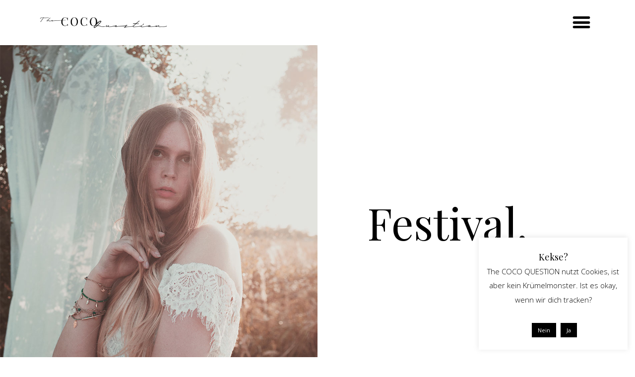

--- FILE ---
content_type: text/html; charset=UTF-8
request_url: https://cocoquestion.de/festival-look/
body_size: 22915
content:
<!DOCTYPE html><html lang="de"><head><meta charset="UTF-8"><meta name="viewport" content="width=device-width, initial-scale=1"><link rel="profile" href="https://gmpg.org/xfn/11"><meta name='robots' content='max-image-preview:large' /><link media="all" href="https://cocoquestion.de/wp-content/cache/autoptimize/css/autoptimize_44f7c423ce33b11440dcf2c76f3c3390.css" rel="stylesheet" /><title>STYLE SEVEN: Festival Look. Und warum ich nie auf einem war.</title><meta name="description" content="Ich war nie auf einem Festival und werde wahrscheinlich nie auf einem sein, warum? Und warum ich mich trotzdem in diesen Festival Look verliebt hab? Hier." /><meta name="robots" content="index, follow, max-snippet:-1, max-image-preview:large, max-video-preview:-1" /><link rel="canonical" href="https://cocoquestion.de/festival-look/" /><meta property="og:locale" content="de_DE" /><meta property="og:type" content="article" /><meta property="og:title" content="STYLE SEVEN: Festival Look. Und warum ich nie auf einem war." /><meta property="og:description" content="Ich war nie auf einem Festival und werde wahrscheinlich nie auf einem sein, warum? Und warum ich mich trotzdem in diesen Festival Look verliebt hab? Hier." /><meta property="og:url" content="https://cocoquestion.de/festival-look/" /><meta property="og:site_name" content="The Coco Question" /><meta property="article:published_time" content="2018-08-30T06:14:40+00:00" /><meta property="article:modified_time" content="2019-12-21T14:49:42+00:00" /><meta property="og:image" content="https://cocoquestion.de/wp-content/uploads/2018/08/outfit_inspiration_festival_look_style_seven_summer_cocoquestion_f.jpg" /><meta property="og:image:width" content="952" /><meta property="og:image:height" content="1066" /><meta name="twitter:card" content="summary_large_image" /><meta name="twitter:label1" content="Verfasst von"><meta name="twitter:data1" content="daniela"><meta name="twitter:label2" content="Geschätzte Lesezeit"><meta name="twitter:data2" content="1 Minute"> <script type="application/ld+json" class="yoast-schema-graph">{"@context":"https://schema.org","@graph":[{"@type":"WebSite","@id":"https://cocoquestion.de/#website","url":"https://cocoquestion.de/","name":"The Coco Question","description":"","potentialAction":[{"@type":"SearchAction","target":"https://cocoquestion.de/?s={search_term_string}","query-input":"required name=search_term_string"}],"inLanguage":"de"},{"@type":"ImageObject","@id":"https://cocoquestion.de/festival-look/#primaryimage","inLanguage":"de","url":"https://cocoquestion.de/wp-content/uploads/2018/08/outfit_inspiration_festival_look_style_seven_summer_cocoquestion_f.jpg","width":952,"height":1066,"caption":"Fashion Style Seven Featured"},{"@type":"WebPage","@id":"https://cocoquestion.de/festival-look/#webpage","url":"https://cocoquestion.de/festival-look/","name":"STYLE SEVEN: Festival Look. Und warum ich nie auf einem war.","isPartOf":{"@id":"https://cocoquestion.de/#website"},"primaryImageOfPage":{"@id":"https://cocoquestion.de/festival-look/#primaryimage"},"datePublished":"2018-08-30T06:14:40+00:00","dateModified":"2019-12-21T14:49:42+00:00","author":{"@id":"https://cocoquestion.de/#/schema/person/ccf7e9faa983e4f26568614cef843eee"},"description":"Ich war nie auf einem Festival und werde wahrscheinlich nie auf einem sein, warum? Und warum ich mich trotzdem in diesen Festival Look verliebt hab? Hier.","inLanguage":"de","potentialAction":[{"@type":"ReadAction","target":["https://cocoquestion.de/festival-look/"]}]},{"@type":"Person","@id":"https://cocoquestion.de/#/schema/person/ccf7e9faa983e4f26568614cef843eee","name":"daniela","image":{"@type":"ImageObject","@id":"https://cocoquestion.de/#personlogo","inLanguage":"de","url":"https://secure.gravatar.com/avatar/bb71da7dc9c4ba025014f0265d28446c?s=96&d=mm&r=g","caption":"daniela"}}]}</script> <link rel='dns-prefetch' href='//fonts.googleapis.com' /><link rel="alternate" type="application/rss+xml" title="The Coco Question &raquo; Feed" href="https://cocoquestion.de/feed/" /><link rel="alternate" type="application/rss+xml" title="The Coco Question &raquo; Kommentar-Feed" href="https://cocoquestion.de/comments/feed/" /><link rel="alternate" type="application/rss+xml" title="The Coco Question &raquo; Kommentar-Feed zu Festival." href="https://cocoquestion.de/festival-look/feed/" />  <script
				src="//www.googletagmanager.com/gtag/js?id=UA-80608519-1"  data-cfasync="false" data-wpfc-render="false" type="text/javascript" async></script> <script data-cfasync="false" data-wpfc-render="false" type="text/javascript">var mi_version = '8.12.1';
				var mi_track_user = true;
				var mi_no_track_reason = '';
				
								var disableStrs = [
															'ga-disable-UA-80608519-1',
									];

				/* Function to detect opted out users */
				function __gtagTrackerIsOptedOut() {
					for (var index = 0; index < disableStrs.length; index++) {
						if (document.cookie.indexOf(disableStrs[index] + '=true') > -1) {
							return true;
						}
					}

					return false;
				}

				/* Disable tracking if the opt-out cookie exists. */
				if (__gtagTrackerIsOptedOut()) {
					for (var index = 0; index < disableStrs.length; index++) {
						window[disableStrs[index]] = true;
					}
				}

				/* Opt-out function */
				function __gtagTrackerOptout() {
					for (var index = 0; index < disableStrs.length; index++) {
						document.cookie = disableStrs[index] + '=true; expires=Thu, 31 Dec 2099 23:59:59 UTC; path=/';
						window[disableStrs[index]] = true;
					}
				}

				if ('undefined' === typeof gaOptout) {
					function gaOptout() {
						__gtagTrackerOptout();
					}
				}
								window.dataLayer = window.dataLayer || [];

				window.MonsterInsightsDualTracker = {
					helpers: {},
					trackers: {},
				};
				if (mi_track_user) {
					function __gtagDataLayer() {
						dataLayer.push(arguments);
					}

					function __gtagTracker(type, name, parameters) {
						if (!parameters) {
							parameters = {};
						}

						if (parameters.send_to) {
							__gtagDataLayer.apply(null, arguments);
							return;
						}

						if (type === 'event') {
							
														parameters.send_to = monsterinsights_frontend.ua;
							__gtagDataLayer(type, name, parameters);
													} else {
							__gtagDataLayer.apply(null, arguments);
						}
					}

					__gtagTracker('js', new Date());
					__gtagTracker('set', {
						'developer_id.dZGIzZG': true,
											});
															__gtagTracker('config', 'UA-80608519-1', {"forceSSL":"true","anonymize_ip":"true","link_attribution":"true"} );
										window.gtag = __gtagTracker;										(function () {
						/* https://developers.google.com/analytics/devguides/collection/analyticsjs/ */
						/* ga and __gaTracker compatibility shim. */
						var noopfn = function () {
							return null;
						};
						var newtracker = function () {
							return new Tracker();
						};
						var Tracker = function () {
							return null;
						};
						var p = Tracker.prototype;
						p.get = noopfn;
						p.set = noopfn;
						p.send = function () {
							var args = Array.prototype.slice.call(arguments);
							args.unshift('send');
							__gaTracker.apply(null, args);
						};
						var __gaTracker = function () {
							var len = arguments.length;
							if (len === 0) {
								return;
							}
							var f = arguments[len - 1];
							if (typeof f !== 'object' || f === null || typeof f.hitCallback !== 'function') {
								if ('send' === arguments[0]) {
									var hitConverted, hitObject = false, action;
									if ('event' === arguments[1]) {
										if ('undefined' !== typeof arguments[3]) {
											hitObject = {
												'eventAction': arguments[3],
												'eventCategory': arguments[2],
												'eventLabel': arguments[4],
												'value': arguments[5] ? arguments[5] : 1,
											}
										}
									}
									if ('pageview' === arguments[1]) {
										if ('undefined' !== typeof arguments[2]) {
											hitObject = {
												'eventAction': 'page_view',
												'page_path': arguments[2],
											}
										}
									}
									if (typeof arguments[2] === 'object') {
										hitObject = arguments[2];
									}
									if (typeof arguments[5] === 'object') {
										Object.assign(hitObject, arguments[5]);
									}
									if ('undefined' !== typeof arguments[1].hitType) {
										hitObject = arguments[1];
										if ('pageview' === hitObject.hitType) {
											hitObject.eventAction = 'page_view';
										}
									}
									if (hitObject) {
										action = 'timing' === arguments[1].hitType ? 'timing_complete' : hitObject.eventAction;
										hitConverted = mapArgs(hitObject);
										__gtagTracker('event', action, hitConverted);
									}
								}
								return;
							}

							function mapArgs(args) {
								var arg, hit = {};
								var gaMap = {
									'eventCategory': 'event_category',
									'eventAction': 'event_action',
									'eventLabel': 'event_label',
									'eventValue': 'event_value',
									'nonInteraction': 'non_interaction',
									'timingCategory': 'event_category',
									'timingVar': 'name',
									'timingValue': 'value',
									'timingLabel': 'event_label',
									'page': 'page_path',
									'location': 'page_location',
									'title': 'page_title',
								};
								for (arg in args) {
																		if (!(!args.hasOwnProperty(arg) || !gaMap.hasOwnProperty(arg))) {
										hit[gaMap[arg]] = args[arg];
									} else {
										hit[arg] = args[arg];
									}
								}
								return hit;
							}

							try {
								f.hitCallback();
							} catch (ex) {
							}
						};
						__gaTracker.create = newtracker;
						__gaTracker.getByName = newtracker;
						__gaTracker.getAll = function () {
							return [];
						};
						__gaTracker.remove = noopfn;
						__gaTracker.loaded = true;
						window['__gaTracker'] = __gaTracker;
					})();
									} else {
										console.log("");
					(function () {
						function __gtagTracker() {
							return null;
						}

						window['__gtagTracker'] = __gtagTracker;
						window['gtag'] = __gtagTracker;
					})();
									}</script>  <script type="text/javascript">window._wpemojiSettings = {"baseUrl":"https:\/\/s.w.org\/images\/core\/emoji\/14.0.0\/72x72\/","ext":".png","svgUrl":"https:\/\/s.w.org\/images\/core\/emoji\/14.0.0\/svg\/","svgExt":".svg","source":{"concatemoji":"https:\/\/cocoquestion.de\/wp-includes\/js\/wp-emoji-release.min.js?ver=6.1.9"}};
/*! This file is auto-generated */
!function(e,a,t){var n,r,o,i=a.createElement("canvas"),p=i.getContext&&i.getContext("2d");function s(e,t){var a=String.fromCharCode,e=(p.clearRect(0,0,i.width,i.height),p.fillText(a.apply(this,e),0,0),i.toDataURL());return p.clearRect(0,0,i.width,i.height),p.fillText(a.apply(this,t),0,0),e===i.toDataURL()}function c(e){var t=a.createElement("script");t.src=e,t.defer=t.type="text/javascript",a.getElementsByTagName("head")[0].appendChild(t)}for(o=Array("flag","emoji"),t.supports={everything:!0,everythingExceptFlag:!0},r=0;r<o.length;r++)t.supports[o[r]]=function(e){if(p&&p.fillText)switch(p.textBaseline="top",p.font="600 32px Arial",e){case"flag":return s([127987,65039,8205,9895,65039],[127987,65039,8203,9895,65039])?!1:!s([55356,56826,55356,56819],[55356,56826,8203,55356,56819])&&!s([55356,57332,56128,56423,56128,56418,56128,56421,56128,56430,56128,56423,56128,56447],[55356,57332,8203,56128,56423,8203,56128,56418,8203,56128,56421,8203,56128,56430,8203,56128,56423,8203,56128,56447]);case"emoji":return!s([129777,127995,8205,129778,127999],[129777,127995,8203,129778,127999])}return!1}(o[r]),t.supports.everything=t.supports.everything&&t.supports[o[r]],"flag"!==o[r]&&(t.supports.everythingExceptFlag=t.supports.everythingExceptFlag&&t.supports[o[r]]);t.supports.everythingExceptFlag=t.supports.everythingExceptFlag&&!t.supports.flag,t.DOMReady=!1,t.readyCallback=function(){t.DOMReady=!0},t.supports.everything||(n=function(){t.readyCallback()},a.addEventListener?(a.addEventListener("DOMContentLoaded",n,!1),e.addEventListener("load",n,!1)):(e.attachEvent("onload",n),a.attachEvent("onreadystatechange",function(){"complete"===a.readyState&&t.readyCallback()})),(e=t.source||{}).concatemoji?c(e.concatemoji):e.wpemoji&&e.twemoji&&(c(e.twemoji),c(e.wpemoji)))}(window,document,window._wpemojiSettings);</script> <link rel='stylesheet' id='astra-google-fonts-css' href='//fonts.googleapis.com/css?family=Open+Sans%3A400%2C%7CPlayfair+Display%3A400%2C&#038;display=fallback&#038;ver=1.8.7' type='text/css' media='all' /><link rel='stylesheet' id='elementor-post-11211-css' href='https://cocoquestion.de/wp-content/cache/autoptimize/css/autoptimize_single_7996a148dfd326d872e505dafb68a43a.css?ver=1677006954' type='text/css' media='all' /><link rel='stylesheet' id='elementor-global-css' href='https://cocoquestion.de/wp-content/cache/autoptimize/css/autoptimize_single_e119b3918d4b5116c94f1c5b8e25cabe.css?ver=1677006955' type='text/css' media='all' /><link rel='stylesheet' id='elementor-post-9129-css' href='https://cocoquestion.de/wp-content/cache/autoptimize/css/autoptimize_single_f9a3c8ea7bf52378ab9278ff0cbff20a.css?ver=1677285437' type='text/css' media='all' /><link rel='stylesheet' id='elementor-post-10113-css' href='https://cocoquestion.de/wp-content/cache/autoptimize/css/autoptimize_single_fd33802cbd31949e797c92015439c0a4.css?ver=1677006957' type='text/css' media='all' /><link rel='stylesheet' id='elementor-post-9957-css' href='https://cocoquestion.de/wp-content/cache/autoptimize/css/autoptimize_single_a56802be9d3cdc50f7dd11259c384d09.css?ver=1677021645' type='text/css' media='all' /><link rel='stylesheet' id='google-fonts-1-css' href='https://fonts.googleapis.com/css?family=Playfair+Display%3A100%2C100italic%2C200%2C200italic%2C300%2C300italic%2C400%2C400italic%2C500%2C500italic%2C600%2C600italic%2C700%2C700italic%2C800%2C800italic%2C900%2C900italic%7COpen+Sans%3A100%2C100italic%2C200%2C200italic%2C300%2C300italic%2C400%2C400italic%2C500%2C500italic%2C600%2C600italic%2C700%2C700italic%2C800%2C800italic%2C900%2C900italic&#038;display=auto&#038;ver=6.1.9' type='text/css' media='all' /><link rel="preconnect" href="https://fonts.gstatic.com/" crossorigin><!--[if IE]> <script type='text/javascript' src='https://cocoquestion.de/wp-content/themes/astra/assets/js/minified/flexibility.min.js?ver=1.8.7' id='astra-flexibility-js'></script> <script type='text/javascript' id='astra-flexibility-js-after'>flexibility(document.documentElement);</script> <![endif]--> <script data-cfasync="false" data-wpfc-render="false" type="text/javascript" id='monsterinsights-frontend-script-js-extra'>var monsterinsights_frontend = {"js_events_tracking":"true","download_extensions":"doc,pdf,ppt,zip,xls,docx,pptx,xlsx","inbound_paths":"[{\"path\":\"\\\/go\\\/\",\"label\":\"affiliate\"},{\"path\":\"\\\/recommend\\\/\",\"label\":\"affiliate\"}]","home_url":"https:\/\/cocoquestion.de","hash_tracking":"false","ua":"UA-80608519-1","v4_id":""};</script> <script type='text/javascript' src='https://cocoquestion.de/wp-includes/js/jquery/jquery.min.js?ver=3.6.1' id='jquery-core-js'></script> <script type='text/javascript' id='cookie-law-info-js-extra'>var Cli_Data = {"nn_cookie_ids":[],"cookielist":[],"non_necessary_cookies":[],"ccpaEnabled":"","ccpaRegionBased":"","ccpaBarEnabled":"","strictlyEnabled":["necessary","obligatoire"],"ccpaType":"gdpr","js_blocking":"","custom_integration":"","triggerDomRefresh":"","secure_cookies":""};
var cli_cookiebar_settings = {"animate_speed_hide":"500","animate_speed_show":"500","background":"#FFF","border":"#b1a6a6c2","border_on":"","button_1_button_colour":"#000","button_1_button_hover":"#000000","button_1_link_colour":"#fff","button_1_as_button":"1","button_1_new_win":"","button_2_button_colour":"#333","button_2_button_hover":"#292929","button_2_link_colour":"#444","button_2_as_button":"","button_2_hidebar":"1","button_3_button_colour":"#000","button_3_button_hover":"#000000","button_3_link_colour":"#fff","button_3_as_button":"1","button_3_new_win":"","button_4_button_colour":"#000","button_4_button_hover":"#000000","button_4_link_colour":"#ffcfbe","button_4_as_button":"","button_7_button_colour":"#61a229","button_7_button_hover":"#4e8221","button_7_link_colour":"#fff","button_7_as_button":"1","button_7_new_win":"","font_family":"inherit","header_fix":"1","notify_animate_hide":"","notify_animate_show":"1","notify_div_id":"#cookie-law-info-bar","notify_position_horizontal":"right","notify_position_vertical":"top","scroll_close":"","scroll_close_reload":"","accept_close_reload":"1","reject_close_reload":"1","showagain_tab":"1","showagain_background":"#fff","showagain_border":"#000","showagain_div_id":"#cookie-law-info-again","showagain_x_position":"100px","text":"#000","show_once_yn":"","show_once":"10000","logging_on":"","as_popup":"","popup_overlay":"1","bar_heading_text":"Kekse?","cookie_bar_as":"widget","popup_showagain_position":"bottom-right","widget_position":"right"};
var log_object = {"ajax_url":"https:\/\/cocoquestion.de\/wp-admin\/admin-ajax.php"};</script> <script type='text/javascript' id='wpgdprc-front-js-js-extra'>var wpgdprcFront = {"ajaxUrl":"https:\/\/cocoquestion.de\/wp-admin\/admin-ajax.php","ajaxNonce":"51017f2ea2","ajaxArg":"security","pluginPrefix":"wpgdprc","blogId":"1","isMultiSite":"","locale":"de_DE","showSignUpModal":"","showFormModal":"","cookieName":"wpgdprc-consent","consentVersion":"","path":"\/","prefix":"wpgdprc"};</script> <link rel="https://api.w.org/" href="https://cocoquestion.de/wp-json/" /><link rel="alternate" type="application/json" href="https://cocoquestion.de/wp-json/wp/v2/posts/9129" /><link rel="EditURI" type="application/rsd+xml" title="RSD" href="https://cocoquestion.de/xmlrpc.php?rsd" /><link rel="wlwmanifest" type="application/wlwmanifest+xml" href="https://cocoquestion.de/wp-includes/wlwmanifest.xml" /><meta name="generator" content="WordPress 6.1.9" /><link rel='shortlink' href='https://cocoquestion.de/?p=9129' /><link rel="alternate" type="application/json+oembed" href="https://cocoquestion.de/wp-json/oembed/1.0/embed?url=https%3A%2F%2Fcocoquestion.de%2Ffestival-look%2F" /><link rel="alternate" type="text/xml+oembed" href="https://cocoquestion.de/wp-json/oembed/1.0/embed?url=https%3A%2F%2Fcocoquestion.de%2Ffestival-look%2F&#038;format=xml" /><link rel="pingback" href="https://cocoquestion.de/xmlrpc.php"><meta name="generator" content="Elementor 3.11.1; settings: css_print_method-external, google_font-enabled, font_display-auto"></head><body itemtype='https://schema.org/Blog' itemscope='itemscope' class="post-template-default single single-post postid-9129 single-format-standard wp-custom-logo ast-desktop ast-page-builder-template ast-no-sidebar astra-1.8.7 ast-header-custom-item-inside ast-blog-single-style-1 ast-single-post ast-inherit-site-logo-transparent elementor-page-9957 ast-normal-title-enabled elementor-default elementor-kit-11211 elementor-page elementor-page-9129"> <svg xmlns="http://www.w3.org/2000/svg" viewBox="0 0 0 0" width="0" height="0" focusable="false" role="none" style="visibility: hidden; position: absolute; left: -9999px; overflow: hidden;" ><defs><filter id="wp-duotone-dark-grayscale"><feColorMatrix color-interpolation-filters="sRGB" type="matrix" values=" .299 .587 .114 0 0 .299 .587 .114 0 0 .299 .587 .114 0 0 .299 .587 .114 0 0 " /><feComponentTransfer color-interpolation-filters="sRGB" ><feFuncR type="table" tableValues="0 0.49803921568627" /><feFuncG type="table" tableValues="0 0.49803921568627" /><feFuncB type="table" tableValues="0 0.49803921568627" /><feFuncA type="table" tableValues="1 1" /></feComponentTransfer><feComposite in2="SourceGraphic" operator="in" /></filter></defs></svg><svg xmlns="http://www.w3.org/2000/svg" viewBox="0 0 0 0" width="0" height="0" focusable="false" role="none" style="visibility: hidden; position: absolute; left: -9999px; overflow: hidden;" ><defs><filter id="wp-duotone-grayscale"><feColorMatrix color-interpolation-filters="sRGB" type="matrix" values=" .299 .587 .114 0 0 .299 .587 .114 0 0 .299 .587 .114 0 0 .299 .587 .114 0 0 " /><feComponentTransfer color-interpolation-filters="sRGB" ><feFuncR type="table" tableValues="0 1" /><feFuncG type="table" tableValues="0 1" /><feFuncB type="table" tableValues="0 1" /><feFuncA type="table" tableValues="1 1" /></feComponentTransfer><feComposite in2="SourceGraphic" operator="in" /></filter></defs></svg><svg xmlns="http://www.w3.org/2000/svg" viewBox="0 0 0 0" width="0" height="0" focusable="false" role="none" style="visibility: hidden; position: absolute; left: -9999px; overflow: hidden;" ><defs><filter id="wp-duotone-purple-yellow"><feColorMatrix color-interpolation-filters="sRGB" type="matrix" values=" .299 .587 .114 0 0 .299 .587 .114 0 0 .299 .587 .114 0 0 .299 .587 .114 0 0 " /><feComponentTransfer color-interpolation-filters="sRGB" ><feFuncR type="table" tableValues="0.54901960784314 0.98823529411765" /><feFuncG type="table" tableValues="0 1" /><feFuncB type="table" tableValues="0.71764705882353 0.25490196078431" /><feFuncA type="table" tableValues="1 1" /></feComponentTransfer><feComposite in2="SourceGraphic" operator="in" /></filter></defs></svg><svg xmlns="http://www.w3.org/2000/svg" viewBox="0 0 0 0" width="0" height="0" focusable="false" role="none" style="visibility: hidden; position: absolute; left: -9999px; overflow: hidden;" ><defs><filter id="wp-duotone-blue-red"><feColorMatrix color-interpolation-filters="sRGB" type="matrix" values=" .299 .587 .114 0 0 .299 .587 .114 0 0 .299 .587 .114 0 0 .299 .587 .114 0 0 " /><feComponentTransfer color-interpolation-filters="sRGB" ><feFuncR type="table" tableValues="0 1" /><feFuncG type="table" tableValues="0 0.27843137254902" /><feFuncB type="table" tableValues="0.5921568627451 0.27843137254902" /><feFuncA type="table" tableValues="1 1" /></feComponentTransfer><feComposite in2="SourceGraphic" operator="in" /></filter></defs></svg><svg xmlns="http://www.w3.org/2000/svg" viewBox="0 0 0 0" width="0" height="0" focusable="false" role="none" style="visibility: hidden; position: absolute; left: -9999px; overflow: hidden;" ><defs><filter id="wp-duotone-midnight"><feColorMatrix color-interpolation-filters="sRGB" type="matrix" values=" .299 .587 .114 0 0 .299 .587 .114 0 0 .299 .587 .114 0 0 .299 .587 .114 0 0 " /><feComponentTransfer color-interpolation-filters="sRGB" ><feFuncR type="table" tableValues="0 0" /><feFuncG type="table" tableValues="0 0.64705882352941" /><feFuncB type="table" tableValues="0 1" /><feFuncA type="table" tableValues="1 1" /></feComponentTransfer><feComposite in2="SourceGraphic" operator="in" /></filter></defs></svg><svg xmlns="http://www.w3.org/2000/svg" viewBox="0 0 0 0" width="0" height="0" focusable="false" role="none" style="visibility: hidden; position: absolute; left: -9999px; overflow: hidden;" ><defs><filter id="wp-duotone-magenta-yellow"><feColorMatrix color-interpolation-filters="sRGB" type="matrix" values=" .299 .587 .114 0 0 .299 .587 .114 0 0 .299 .587 .114 0 0 .299 .587 .114 0 0 " /><feComponentTransfer color-interpolation-filters="sRGB" ><feFuncR type="table" tableValues="0.78039215686275 1" /><feFuncG type="table" tableValues="0 0.94901960784314" /><feFuncB type="table" tableValues="0.35294117647059 0.47058823529412" /><feFuncA type="table" tableValues="1 1" /></feComponentTransfer><feComposite in2="SourceGraphic" operator="in" /></filter></defs></svg><svg xmlns="http://www.w3.org/2000/svg" viewBox="0 0 0 0" width="0" height="0" focusable="false" role="none" style="visibility: hidden; position: absolute; left: -9999px; overflow: hidden;" ><defs><filter id="wp-duotone-purple-green"><feColorMatrix color-interpolation-filters="sRGB" type="matrix" values=" .299 .587 .114 0 0 .299 .587 .114 0 0 .299 .587 .114 0 0 .299 .587 .114 0 0 " /><feComponentTransfer color-interpolation-filters="sRGB" ><feFuncR type="table" tableValues="0.65098039215686 0.40392156862745" /><feFuncG type="table" tableValues="0 1" /><feFuncB type="table" tableValues="0.44705882352941 0.4" /><feFuncA type="table" tableValues="1 1" /></feComponentTransfer><feComposite in2="SourceGraphic" operator="in" /></filter></defs></svg><svg xmlns="http://www.w3.org/2000/svg" viewBox="0 0 0 0" width="0" height="0" focusable="false" role="none" style="visibility: hidden; position: absolute; left: -9999px; overflow: hidden;" ><defs><filter id="wp-duotone-blue-orange"><feColorMatrix color-interpolation-filters="sRGB" type="matrix" values=" .299 .587 .114 0 0 .299 .587 .114 0 0 .299 .587 .114 0 0 .299 .587 .114 0 0 " /><feComponentTransfer color-interpolation-filters="sRGB" ><feFuncR type="table" tableValues="0.098039215686275 1" /><feFuncG type="table" tableValues="0 0.66274509803922" /><feFuncB type="table" tableValues="0.84705882352941 0.41960784313725" /><feFuncA type="table" tableValues="1 1" /></feComponentTransfer><feComposite in2="SourceGraphic" operator="in" /></filter></defs></svg><div id="page" class="hfeed site"> <a class="skip-link screen-reader-text" href="#content">Zum Inhalt springen</a><div data-elementor-type="header" data-elementor-id="10113" class="elementor elementor-10113 elementor-location-header"><div class="elementor-section-wrap"><section class="elementor-section elementor-top-section elementor-element elementor-element-8d88617 elementor-section-stretched elementor-section-boxed elementor-section-height-default elementor-section-height-default" data-id="8d88617" data-element_type="section" data-settings="{&quot;stretch_section&quot;:&quot;section-stretched&quot;,&quot;background_background&quot;:&quot;classic&quot;,&quot;sticky&quot;:&quot;top&quot;,&quot;sticky_on&quot;:[&quot;desktop&quot;,&quot;tablet&quot;,&quot;mobile&quot;],&quot;sticky_offset&quot;:0,&quot;sticky_effects_offset&quot;:0}"><div class="elementor-container elementor-column-gap-default"><div class="elementor-row"><div class="elementor-column elementor-col-50 elementor-top-column elementor-element elementor-element-9696c2d" data-id="9696c2d" data-element_type="column"><div class="elementor-column-wrap elementor-element-populated"><div class="elementor-widget-wrap"><div class="elementor-element elementor-element-5493652 elementor-widget elementor-widget-theme-site-logo elementor-widget-image" data-id="5493652" data-element_type="widget" data-widget_type="theme-site-logo.default"><div class="elementor-widget-container"><div class="elementor-image"> <a href="https://cocoquestion.de"> <img width="721" height="86" src="https://cocoquestion.de/wp-content/uploads/2019/06/cropped-coco_logo_black_waagerecht_v1b-176x21.png" class="attachment-full size-full wp-image-10162" alt="" loading="lazy" srcset="https://cocoquestion.de/wp-content/uploads/2019/06/cropped-coco_logo_black_waagerecht_v1b.png 721w, https://cocoquestion.de/wp-content/uploads/2019/06/cropped-coco_logo_black_waagerecht_v1b-300x36.png 300w, https://cocoquestion.de/wp-content/uploads/2019/06/cropped-coco_logo_black_waagerecht_v1b-176x21.png 176w" sizes="(max-width: 721px) 100vw, 721px" /> </a></div></div></div></div></div></div><div class="elementor-column elementor-col-50 elementor-top-column elementor-element elementor-element-8f88e02" data-id="8f88e02" data-element_type="column"><div class="elementor-column-wrap elementor-element-populated"><div class="elementor-widget-wrap"><div class="elementor-element elementor-element-4e5d151 elementor-nav-menu--stretch elementor-nav-menu__text-align-aside elementor-nav-menu--toggle elementor-nav-menu--burger elementor-widget elementor-widget-nav-menu" data-id="4e5d151" data-element_type="widget" data-settings="{&quot;layout&quot;:&quot;dropdown&quot;,&quot;full_width&quot;:&quot;stretch&quot;,&quot;_animation&quot;:&quot;none&quot;,&quot;submenu_icon&quot;:{&quot;value&quot;:&quot;&lt;i class=\&quot;fas e-plus-icon\&quot;&gt;&lt;\/i&gt;&quot;,&quot;library&quot;:&quot;&quot;},&quot;toggle&quot;:&quot;burger&quot;}" data-widget_type="nav-menu.default"><div class="elementor-widget-container"><div class="elementor-menu-toggle" role="button" tabindex="0" aria-label="Menü Umschalter" aria-expanded="false"> <i aria-hidden="true" role="presentation" class="elementor-menu-toggle__icon--open eicon-menu-bar"></i><i aria-hidden="true" role="presentation" class="elementor-menu-toggle__icon--close eicon-close"></i> <span class="elementor-screen-only">Menü</span></div><nav class="elementor-nav-menu--dropdown elementor-nav-menu__container" aria-hidden="true"><ul id="menu-2-4e5d151" class="elementor-nav-menu"><li class="menu-item menu-item-type-post_type menu-item-object-page menu-item-11315"><a href="https://cocoquestion.de/fashion-inspiration/" class="elementor-item" tabindex="-1">[FASHION VICTIM] style seven looks, ootd inspiration &#038; statement pieces</a></li><li class="menu-item menu-item-type-post_type menu-item-object-page menu-item-has-children menu-item-10118"><a href="https://cocoquestion.de/interior-all/" class="elementor-item" tabindex="-1">[INTERIOR] ideas for industrial &#038; scandinavian design, diys</a><ul class="sub-menu elementor-nav-menu--dropdown"><li class="menu-item menu-item-type-post_type menu-item-object-page menu-item-10124"><a href="https://cocoquestion.de/interior-rooms/" class="elementor-sub-item" tabindex="-1">Interior Rooms</a></li><li class="menu-item menu-item-type-post_type menu-item-object-page menu-item-10125"><a href="https://cocoquestion.de/interior-accessories/" class="elementor-sub-item" tabindex="-1">Interior Accessories</a></li><li class="menu-item menu-item-type-post_type menu-item-object-page menu-item-10126"><a href="https://cocoquestion.de/interior-diy/" class="elementor-sub-item" tabindex="-1">Interior DIY</a></li></ul></li><li class="menu-item menu-item-type-post_type menu-item-object-page menu-item-has-children menu-item-10119"><a href="https://cocoquestion.de/landingpage-travel/" class="elementor-item" tabindex="-1">[TRAVEL] city guides, hotel reviews &#038; lovely places</a><ul class="sub-menu elementor-nav-menu--dropdown"><li class="menu-item menu-item-type-post_type menu-item-object-page menu-item-10130"><a href="https://cocoquestion.de/travel-tipps/" class="elementor-sub-item" tabindex="-1">Travel Tipps</a></li><li class="menu-item menu-item-type-post_type menu-item-object-page menu-item-10235"><a href="https://cocoquestion.de/hotels-restaurants/" class="elementor-sub-item" tabindex="-1">Hotels &#038; Restaurants</a></li><li class="menu-item menu-item-type-post_type menu-item-object-page menu-item-10169"><a href="https://cocoquestion.de/travel-diaries/" class="elementor-sub-item" tabindex="-1">Travel Diaries</a></li></ul></li><li class="menu-item menu-item-type-post_type menu-item-object-page menu-item-has-children menu-item-10120"><a href="https://cocoquestion.de/landingpage-beauty/" class="elementor-item" tabindex="-1">[BEAUTY] stuff, product reviews &#038; makeup tutorials</a><ul class="sub-menu elementor-nav-menu--dropdown"><li class="menu-item menu-item-type-post_type menu-item-object-page menu-item-10127"><a href="https://cocoquestion.de/beauty-tutorials/" class="elementor-sub-item" tabindex="-1">Beauty Tutorials</a></li><li class="menu-item menu-item-type-post_type menu-item-object-page menu-item-10128"><a href="https://cocoquestion.de/beauty-diy/" class="elementor-sub-item" tabindex="-1">Beauty DIY</a></li><li class="menu-item menu-item-type-post_type menu-item-object-page menu-item-10129"><a href="https://cocoquestion.de/beauty-products/" class="elementor-sub-item" tabindex="-1">Beauty Products</a></li></ul></li><li class="menu-item menu-item-type-taxonomy menu-item-object-category menu-item-10148"><a href="https://cocoquestion.de/category/food/" class="elementor-item" tabindex="-1">[FOOD] vegan &#038; healthy or not &#038; easy recipes</a></li><li class="menu-item menu-item-type-post_type menu-item-object-page menu-item-has-children menu-item-10157"><a href="https://cocoquestion.de/hello-my-dear/" class="elementor-item" tabindex="-1">About</a><ul class="sub-menu elementor-nav-menu--dropdown"><li class="menu-item menu-item-type-post_type menu-item-object-page menu-item-10234"><a href="https://cocoquestion.de/kennzeichnungspflicht/" class="elementor-sub-item" tabindex="-1">#CocoAds</a></li></ul></li></ul></nav></div></div></div></div></div></div></div></section></div></div><div id="content" class="site-content"><div class="ast-container"><div id="primary" class="content-area primary"><main id="main" class="site-main" role="main"><div data-elementor-type="single" data-elementor-id="9957" class="elementor elementor-9957 elementor-location-single post-9129 post type-post status-publish format-standard has-post-thumbnail hentry category-fashion ast-article-single"><div class="elementor-section-wrap"><section class="elementor-section elementor-top-section elementor-element elementor-element-20306ee4 elementor-section-stretched elementor-section-full_width elementor-section-height-full elementor-section-content-middle elementor-section-height-default elementor-section-items-middle" data-id="20306ee4" data-element_type="section" data-settings="{&quot;stretch_section&quot;:&quot;section-stretched&quot;}"><div class="elementor-container elementor-column-gap-no"><div class="elementor-row"><div class="elementor-column elementor-col-50 elementor-top-column elementor-element elementor-element-7272e0" data-id="7272e0" data-element_type="column"><div class="elementor-column-wrap elementor-element-populated"><div class="elementor-widget-wrap"><div class="elementor-element elementor-element-58371467 elementor-widget elementor-widget-theme-post-featured-image elementor-widget-image" data-id="58371467" data-element_type="widget" data-widget_type="theme-post-featured-image.default"><div class="elementor-widget-container"><div class="elementor-image"> <img width="952" height="1066" src="https://cocoquestion.de/wp-content/uploads/2018/08/outfit_inspiration_festival_look_style_seven_summer_cocoquestion_f.jpg" class="attachment-full size-full wp-image-9117" alt="Festival Look: Bohemian Style fürs Coachella" loading="lazy" srcset="https://cocoquestion.de/wp-content/uploads/2018/08/outfit_inspiration_festival_look_style_seven_summer_cocoquestion_f.jpg 952w, https://cocoquestion.de/wp-content/uploads/2018/08/outfit_inspiration_festival_look_style_seven_summer_cocoquestion_f-268x300.jpg 268w, https://cocoquestion.de/wp-content/uploads/2018/08/outfit_inspiration_festival_look_style_seven_summer_cocoquestion_f-768x860.jpg 768w, https://cocoquestion.de/wp-content/uploads/2018/08/outfit_inspiration_festival_look_style_seven_summer_cocoquestion_f-914x1024.jpg 914w" sizes="(max-width: 952px) 100vw, 952px" /></div></div></div></div></div></div><div class="elementor-column elementor-col-50 elementor-top-column elementor-element elementor-element-6d77ff22" data-id="6d77ff22" data-element_type="column"><div class="elementor-column-wrap elementor-element-populated"><div class="elementor-widget-wrap"><div class="elementor-element elementor-element-1fe4e343 elementor-widget elementor-widget-heading" data-id="1fe4e343" data-element_type="widget" data-widget_type="heading.default"><div class="elementor-widget-container"><h2 class="elementor-heading-title elementor-size-default">Festival.</h2></div></div></div></div></div></div></div></section><section class="elementor-section elementor-top-section elementor-element elementor-element-7c978762 elementor-section-boxed elementor-section-height-default elementor-section-height-default" data-id="7c978762" data-element_type="section"><div class="elementor-container elementor-column-gap-default"><div class="elementor-row"><div class="elementor-column elementor-col-100 elementor-top-column elementor-element elementor-element-73f4cce3" data-id="73f4cce3" data-element_type="column"><div class="elementor-column-wrap elementor-element-populated"><div class="elementor-widget-wrap"><div class="elementor-element elementor-element-f5f4657 elementor-widget elementor-widget-theme-post-content" data-id="f5f4657" data-element_type="widget" data-widget_type="theme-post-content.default"><div class="elementor-widget-container"><div data-elementor-type="wp-post" data-elementor-id="9129" class="elementor elementor-9129"><div class="elementor-inner"><div class="elementor-section-wrap"><section class="elementor-section elementor-top-section elementor-element elementor-element-6f841322 elementor-section-boxed elementor-section-height-default elementor-section-height-default" data-id="6f841322" data-element_type="section"><div class="elementor-container elementor-column-gap-default"><div class="elementor-row"><div class="elementor-column elementor-col-100 elementor-top-column elementor-element elementor-element-5ce68789" data-id="5ce68789" data-element_type="column"><div class="elementor-column-wrap elementor-element-populated"><div class="elementor-widget-wrap"><section class="elementor-section elementor-inner-section elementor-element elementor-element-1a21a565 elementor-section-boxed elementor-section-height-default elementor-section-height-default" data-id="1a21a565" data-element_type="section"><div class="elementor-container elementor-column-gap-default"><div class="elementor-row"><div class="elementor-column elementor-col-50 elementor-inner-column elementor-element elementor-element-7d2c2bea" data-id="7d2c2bea" data-element_type="column"><div class="elementor-column-wrap elementor-element-populated"><div class="elementor-widget-wrap"><div class="elementor-element elementor-element-70fa8471 elementor-widget elementor-widget-heading" data-id="70fa8471" data-element_type="widget" data-widget_type="heading.default"><div class="elementor-widget-container"><h2 class="elementor-heading-title elementor-size-default">WERBUNG</h2></div></div></div></div></div><div class="elementor-column elementor-col-50 elementor-inner-column elementor-element elementor-element-3c6dd1b9" data-id="3c6dd1b9" data-element_type="column"><div class="elementor-column-wrap elementor-element-populated"><div class="elementor-widget-wrap"><div class="elementor-element elementor-element-17c6f562 elementor-widget elementor-widget-heading" data-id="17c6f562" data-element_type="widget" data-widget_type="heading.default"><div class="elementor-widget-container"><h2 class="elementor-heading-title elementor-size-default">Unbezahlt</h2></div></div></div></div></div></div></div></section><div class="elementor-element elementor-element-52c5172d elementor-widget-divider--view-line elementor-widget elementor-widget-divider" data-id="52c5172d" data-element_type="widget" data-widget_type="divider.default"><div class="elementor-widget-container"><div class="elementor-divider"> <span class="elementor-divider-separator"> </span></div></div></div><section class="elementor-section elementor-inner-section elementor-element elementor-element-6b2ebe63 elementor-section-boxed elementor-section-height-default elementor-section-height-default" data-id="6b2ebe63" data-element_type="section"><div class="elementor-container elementor-column-gap-default"><div class="elementor-row"><div class="elementor-column elementor-col-25 elementor-inner-column elementor-element elementor-element-593b80df" data-id="593b80df" data-element_type="column"><div class="elementor-column-wrap elementor-element-populated"><div class="elementor-widget-wrap"><div class="elementor-element elementor-element-6e04d18f elementor-widget elementor-widget-heading" data-id="6e04d18f" data-element_type="widget" data-widget_type="heading.default"><div class="elementor-widget-container"><h2 class="elementor-heading-title elementor-size-default">Kleid</h2></div></div><div class="elementor-element elementor-element-39557761 elementor-widget elementor-widget-heading" data-id="39557761" data-element_type="widget" data-widget_type="heading.default"><div class="elementor-widget-container"><h2 class="elementor-heading-title elementor-size-default">No Name Onlineshop</h2></div></div></div></div></div><div class="elementor-column elementor-col-25 elementor-inner-column elementor-element elementor-element-3b213524" data-id="3b213524" data-element_type="column"><div class="elementor-column-wrap elementor-element-populated"><div class="elementor-widget-wrap"><div class="elementor-element elementor-element-4d807f64 elementor-widget elementor-widget-heading" data-id="4d807f64" data-element_type="widget" data-widget_type="heading.default"><div class="elementor-widget-container"><h2 class="elementor-heading-title elementor-size-default">Stiefel</h2></div></div><div class="elementor-element elementor-element-2a938ab1 elementor-widget elementor-widget-heading" data-id="2a938ab1" data-element_type="widget" data-widget_type="heading.default"><div class="elementor-widget-container"><h2 class="elementor-heading-title elementor-size-default">No Name Onlineshop​</h2></div></div></div></div></div><div class="elementor-column elementor-col-25 elementor-inner-column elementor-element elementor-element-70a4096" data-id="70a4096" data-element_type="column"><div class="elementor-column-wrap elementor-element-populated"><div class="elementor-widget-wrap"><div class="elementor-element elementor-element-9b81b78 elementor-widget elementor-widget-heading" data-id="9b81b78" data-element_type="widget" data-widget_type="heading.default"><div class="elementor-widget-container"><h2 class="elementor-heading-title elementor-size-default">Armbänder</h2></div></div><div class="elementor-element elementor-element-e33fd41 elementor-widget elementor-widget-heading" data-id="e33fd41" data-element_type="widget" data-widget_type="heading.default"><div class="elementor-widget-container"><h2 class="elementor-heading-title elementor-size-default">kleine Boutiquen in Barcelona</h2></div></div></div></div></div><div class="elementor-column elementor-col-25 elementor-inner-column elementor-element elementor-element-404067b3" data-id="404067b3" data-element_type="column"><div class="elementor-column-wrap"><div class="elementor-widget-wrap"></div></div></div></div></div></section></div></div></div></div></div></section><section class="elementor-section elementor-top-section elementor-element elementor-element-3d0a3937 elementor-section-content-middle elementor-section-stretched elementor-section-boxed elementor-section-height-default elementor-section-height-default" data-id="3d0a3937" data-element_type="section" data-settings="{&quot;stretch_section&quot;:&quot;section-stretched&quot;}"><div class="elementor-container elementor-column-gap-wider"><div class="elementor-row"><div class="elementor-column elementor-col-50 elementor-top-column elementor-element elementor-element-75a96fbe" data-id="75a96fbe" data-element_type="column"><div class="elementor-column-wrap"><div class="elementor-widget-wrap"></div></div></div><div class="elementor-column elementor-col-50 elementor-top-column elementor-element elementor-element-410e9364" data-id="410e9364" data-element_type="column"><div class="elementor-column-wrap elementor-element-populated"><div class="elementor-widget-wrap"><div class="elementor-element elementor-element-d469a62 elementor-widget elementor-widget-text-editor" data-id="d469a62" data-element_type="widget" data-widget_type="text-editor.default"><div class="elementor-widget-container"><div class="elementor-text-editor elementor-clearfix"><p><span style="font-weight: 400;">Ich war noch nie auf einem Festival. Weil ich dafür nicht wild genug bin, nicht laut genug und wirklich nicht verliebt genug &#8211; in das Gefühl, das alle haben. Vielleicht ein Fehler, vielleicht ist das gar nicht so und vielleicht bereue ich das irgendwann mal aber gerade? Brauche ich das nicht. </span></p><p> </p><p><span style="font-weight: 400;">Das mit der Freiheit und dem Loslassen sind für mich mehr Roadtrips, mein Songwriter ist der Ozean und vielleicht irgendwann mal ein süßer Typ mit Gitarre und mein Stockbrot? Definitiv Pommes. Ich bin halt das Bohemian Mädchen, das die Wüste spannender fänd als die Coachella Acts und das wirklich dringend einen babyblauen Sambabus braucht. Mit oder ohne Surfbrett auf dem Dach. </span></p></div></div></div></div></div></div></div></div></section><section class="elementor-section elementor-top-section elementor-element elementor-element-3797de03 elementor-section-stretched elementor-section-boxed elementor-section-height-default elementor-section-height-default" data-id="3797de03" data-element_type="section" data-settings="{&quot;stretch_section&quot;:&quot;section-stretched&quot;}"><div class="elementor-container elementor-column-gap-default"><div class="elementor-row"><div class="elementor-column elementor-col-100 elementor-top-column elementor-element elementor-element-54c5717a" data-id="54c5717a" data-element_type="column"><div class="elementor-column-wrap elementor-element-populated"><div class="elementor-widget-wrap"><div class="elementor-element elementor-element-602ea57f elementor-widget elementor-widget-image" data-id="602ea57f" data-element_type="widget" data-widget_type="image.default"><div class="elementor-widget-container"><div class="elementor-image"> <img decoding="async" width="822" height="1785" src="https://cocoquestion.de/wp-content/uploads/2018/08/outfit_inspiration_festival_look_style_seven_summer_cocoquestion_02.jpg" class="attachment-full size-full wp-image-9115" alt="" loading="lazy" srcset="https://cocoquestion.de/wp-content/uploads/2018/08/outfit_inspiration_festival_look_style_seven_summer_cocoquestion_02.jpg 822w, https://cocoquestion.de/wp-content/uploads/2018/08/outfit_inspiration_festival_look_style_seven_summer_cocoquestion_02-138x300.jpg 138w, https://cocoquestion.de/wp-content/uploads/2018/08/outfit_inspiration_festival_look_style_seven_summer_cocoquestion_02-768x1668.jpg 768w, https://cocoquestion.de/wp-content/uploads/2018/08/outfit_inspiration_festival_look_style_seven_summer_cocoquestion_02-472x1024.jpg 472w" sizes="(max-width: 822px) 100vw, 822px" /></div></div></div></div></div></div></div></div></section><section class="elementor-section elementor-top-section elementor-element elementor-element-78826e05 elementor-section-stretched elementor-section-boxed elementor-section-height-default elementor-section-height-default" data-id="78826e05" data-element_type="section" data-settings="{&quot;stretch_section&quot;:&quot;section-stretched&quot;}"><div class="elementor-container elementor-column-gap-wider"><div class="elementor-row"><div class="elementor-column elementor-col-50 elementor-top-column elementor-element elementor-element-3c312273" data-id="3c312273" data-element_type="column"><div class="elementor-column-wrap elementor-element-populated"><div class="elementor-widget-wrap"><div class="elementor-element elementor-element-70893252 elementor-widget elementor-widget-spacer" data-id="70893252" data-element_type="widget" data-widget_type="spacer.default"><div class="elementor-widget-container"><div class="elementor-spacer"><div class="elementor-spacer-inner"></div></div></div></div></div></div></div><div class="elementor-column elementor-col-50 elementor-top-column elementor-element elementor-element-e764e34" data-id="e764e34" data-element_type="column"><div class="elementor-column-wrap elementor-element-populated"><div class="elementor-widget-wrap"><div class="elementor-element elementor-element-263e7d69 elementor-widget elementor-widget-text-editor" data-id="263e7d69" data-element_type="widget" data-widget_type="text-editor.default"><div class="elementor-widget-container"><div class="elementor-text-editor elementor-clearfix"><p><span style="font-weight: 400;">Trotzdem verliebt habe ich mich in Festival Looks, in wenige Szenen aus Instagram &#8211; vor allem in die Theorie mit der Freiheit, mit dem Mitreißen lassen und dem Hier und Jetzt und danach vielleicht nie wieder. In das Bereuen keine Dinge getan zu haben, die man bereuen könnte und die Endorphine. </span></p><p> </p><p><span style="font-weight: 400;">Wäre ich irgendwann Mal ein Festival Mädchen, dann wäre das hier mein Look. Und wenn nicht, dann ist der einfach für den Roadtrip mit dem Sambabus, der auf meine Bucketlist ist, markiert und drei Mal unterstrichen, oder für irgendeinen Mr. Right, der eigentlich nicht auf meiner Bucketlist ist. Aber wenn, dann barfuß und Bohemian. </span></p></div></div></div></div></div></div></div></div></section><section class="elementor-section elementor-top-section elementor-element elementor-element-df55d92 elementor-section-stretched elementor-section-full_width elementor-section-height-default elementor-section-height-default" data-id="df55d92" data-element_type="section" data-settings="{&quot;stretch_section&quot;:&quot;section-stretched&quot;}"><div class="elementor-container elementor-column-gap-default"><div class="elementor-row"><div class="elementor-column elementor-col-100 elementor-top-column elementor-element elementor-element-7d61699" data-id="7d61699" data-element_type="column"><div class="elementor-column-wrap elementor-element-populated"><div class="elementor-widget-wrap"><div class="elementor-element elementor-element-57bb875 elementor-widget elementor-widget-image" data-id="57bb875" data-element_type="widget" data-widget_type="image.default"><div class="elementor-widget-container"><div class="elementor-image"> <img decoding="async" width="1904" height="1068" src="https://cocoquestion.de/wp-content/uploads/2018/08/outfit_inspiration_festival_look_style_seven_summer_cocoquestion_03.jpg" class="attachment-full size-full wp-image-9116" alt="" loading="lazy" srcset="https://cocoquestion.de/wp-content/uploads/2018/08/outfit_inspiration_festival_look_style_seven_summer_cocoquestion_03.jpg 1904w, https://cocoquestion.de/wp-content/uploads/2018/08/outfit_inspiration_festival_look_style_seven_summer_cocoquestion_03-300x168.jpg 300w, https://cocoquestion.de/wp-content/uploads/2018/08/outfit_inspiration_festival_look_style_seven_summer_cocoquestion_03-768x431.jpg 768w, https://cocoquestion.de/wp-content/uploads/2018/08/outfit_inspiration_festival_look_style_seven_summer_cocoquestion_03-1024x574.jpg 1024w" sizes="(max-width: 1904px) 100vw, 1904px" /></div></div></div></div></div></div></div></div></section><section class="elementor-section elementor-top-section elementor-element elementor-element-5cd45849 elementor-section-stretched elementor-section-boxed elementor-section-height-default elementor-section-height-default" data-id="5cd45849" data-element_type="section" data-settings="{&quot;stretch_section&quot;:&quot;section-stretched&quot;}"><div class="elementor-container elementor-column-gap-default"><div class="elementor-row"><div class="elementor-column elementor-col-100 elementor-top-column elementor-element elementor-element-7f4bb192" data-id="7f4bb192" data-element_type="column"><div class="elementor-column-wrap elementor-element-populated"><div class="elementor-widget-wrap"><div class="elementor-element elementor-element-7fa89f2d elementor-widget elementor-widget-heading" data-id="7fa89f2d" data-element_type="widget" data-widget_type="heading.default"><div class="elementor-widget-container"><h3 class="elementor-heading-title elementor-size-default">THE OTHER GIRLS</h3></div></div></div></div></div></div></div></section><section class="elementor-section elementor-top-section elementor-element elementor-element-43810c6 elementor-section-stretched elementor-section-boxed elementor-section-height-default elementor-section-height-default" data-id="43810c6" data-element_type="section" data-settings="{&quot;stretch_section&quot;:&quot;section-stretched&quot;}"><div class="elementor-container elementor-column-gap-default"><div class="elementor-row"><div class="elementor-column elementor-col-25 elementor-top-column elementor-element elementor-element-2e4bec2c" data-id="2e4bec2c" data-element_type="column"><div class="elementor-column-wrap elementor-element-populated"><div class="elementor-widget-wrap"><div class="elementor-element elementor-element-14657676 elementor-widget elementor-widget-image" data-id="14657676" data-element_type="widget" data-widget_type="image.default"><div class="elementor-widget-container"><div class="elementor-image"> <a href="https://cocoquestion.de/style-seven/"> <img decoding="async" width="163" height="150" src="https://cocoquestion.de/wp-content/uploads/2018/03/styleseven_blogparade_collage_1_1_s_640px-2.jpg" class="attachment-full size-full wp-image-8775" alt="" loading="lazy" /> </a></div></div></div><div class="elementor-element elementor-element-499595c2 elementor-widget elementor-widget-image" data-id="499595c2" data-element_type="widget" data-widget_type="image.default"><div class="elementor-widget-container"><div class="elementor-image"> <a href="https://cocoquestion.de"> <img decoding="async" width="164" height="153" src="https://cocoquestion.de/wp-content/uploads/2018/03/styleseven_blogparade_collage_3_1_s_640px-1.jpg" class="attachment-full size-full wp-image-8782" alt="" loading="lazy" /> </a></div></div></div><div class="elementor-element elementor-element-4bca86f0 elementor-widget elementor-widget-image" data-id="4bca86f0" data-element_type="widget" data-widget_type="image.default"><div class="elementor-widget-container"><div class="elementor-image"> <a href="https://cocoquestion.de"> <img decoding="async" width="164" height="50" src="https://cocoquestion.de/wp-content/uploads/2018/03/styleseven_blogparade_collage_4_1_s_640px-1.jpg" class="attachment-full size-full wp-image-8786" alt="" loading="lazy" /> </a></div></div></div></div></div></div><div class="elementor-column elementor-col-25 elementor-top-column elementor-element elementor-element-13681f41" data-id="13681f41" data-element_type="column"><div class="elementor-column-wrap elementor-element-populated"><div class="elementor-widget-wrap"><div class="elementor-element elementor-element-5234d5ad elementor-widget elementor-widget-image" data-id="5234d5ad" data-element_type="widget" data-widget_type="image.default"><div class="elementor-widget-container"><div class="elementor-image"> <a href="http://www.froileincouture.com/"> <img decoding="async" width="157" height="150" src="https://cocoquestion.de/wp-content/uploads/2018/03/styleseven_blogparade_collage_1_2_s_640px-1.jpg" class="attachment-full size-full wp-image-8776" alt="" loading="lazy" /> </a></div></div></div><div class="elementor-element elementor-element-1e4aa96 elementor-widget elementor-widget-image" data-id="1e4aa96" data-element_type="widget" data-widget_type="image.default"><div class="elementor-widget-container"><div class="elementor-image"> <a href="http://www.froileincouture.com/"> <img decoding="async" width="157" height="53" src="https://cocoquestion.de/wp-content/uploads/2018/03/styleseven_blogparade_collage_2_2_s_640px-1.jpg" class="attachment-full size-full wp-image-8779" alt="" loading="lazy" /> </a></div></div></div><div class="elementor-element elementor-element-3375a539 elementor-widget elementor-widget-image" data-id="3375a539" data-element_type="widget" data-widget_type="image.default"><div class="elementor-widget-container"><div class="elementor-image"> <a href="https://www.cestlevi.blog/"> <img decoding="async" width="157" height="153" src="https://cocoquestion.de/wp-content/uploads/2018/03/styleseven_blogparade_collage_3_2_cestlevi_s_640px-1.jpg" class="attachment-full size-full wp-image-8783" alt="" loading="lazy" /> </a></div></div></div><div class="elementor-element elementor-element-1ced4a03 elementor-widget elementor-widget-image" data-id="1ced4a03" data-element_type="widget" data-widget_type="image.default"><div class="elementor-widget-container"><div class="elementor-image"> <a href="https://www.cestlevi.blog/"> <img decoding="async" width="157" height="50" src="https://cocoquestion.de/wp-content/uploads/2018/03/styleseven_blogparade_collage_4_2_cestlevi_s_640px-1.jpg" class="attachment-full size-full wp-image-8787" alt="" loading="lazy" /> </a></div></div></div></div></div></div><div class="elementor-column elementor-col-25 elementor-top-column elementor-element elementor-element-1e19e3d3" data-id="1e19e3d3" data-element_type="column"><div class="elementor-column-wrap elementor-element-populated"><div class="elementor-widget-wrap"><div class="elementor-element elementor-element-299aaeee elementor-widget elementor-widget-image" data-id="299aaeee" data-element_type="widget" data-widget_type="image.default"><div class="elementor-widget-container"><div class="elementor-image"> <a href="http://www.linnisleben.de/"> <img decoding="async" width="154" height="150" src="https://cocoquestion.de/wp-content/uploads/2018/08/styleseven_blogparade_collage_1_3_s_linnisleben_640px.jpg" class="attachment-full size-full wp-image-9108" alt="" loading="lazy" /> </a></div></div></div><div class="elementor-element elementor-element-55e55b66 elementor-widget elementor-widget-image" data-id="55e55b66" data-element_type="widget" data-widget_type="image.default"><div class="elementor-widget-container"><div class="elementor-image"> <a href="http://www.linnisleben.de/"> <img decoding="async" width="154" height="53" src="https://cocoquestion.de/wp-content/uploads/2018/08/styleseven_blogparade_collage_2_3_s_linnisleben_640px-1.jpg" class="attachment-full size-full wp-image-9113" alt="" loading="lazy" srcset="https://cocoquestion.de/wp-content/uploads/2018/08/styleseven_blogparade_collage_2_3_s_linnisleben_640px-1.jpg 154w, https://cocoquestion.de/wp-content/uploads/2018/08/styleseven_blogparade_collage_2_3_s_linnisleben_640px-1-150x53.jpg 150w" sizes="(max-width: 154px) 100vw, 154px" /> </a></div></div></div><div class="elementor-element elementor-element-329df12e elementor-widget elementor-widget-image" data-id="329df12e" data-element_type="widget" data-widget_type="image.default"><div class="elementor-widget-container"><div class="elementor-image"> <a href="http://alinacorona.de/"> <img decoding="async" width="154" height="153" src="https://cocoquestion.de/wp-content/uploads/2018/03/styleseven_blogparade_collage_3_3_s_640px-1.jpg" class="attachment-full size-full wp-image-8784" alt="" loading="lazy" srcset="https://cocoquestion.de/wp-content/uploads/2018/03/styleseven_blogparade_collage_3_3_s_640px-1.jpg 154w, https://cocoquestion.de/wp-content/uploads/2018/03/styleseven_blogparade_collage_3_3_s_640px-1-150x150.jpg 150w" sizes="(max-width: 154px) 100vw, 154px" /> </a></div></div></div><div class="elementor-element elementor-element-8443387 elementor-widget elementor-widget-image" data-id="8443387" data-element_type="widget" data-widget_type="image.default"><div class="elementor-widget-container"><div class="elementor-image"> <a href="http://alinacorona.de/"> <img decoding="async" width="155" height="50" src="https://cocoquestion.de/wp-content/uploads/2018/03/styleseven_blogparade_collage_4_3_s_640px-1.jpg" class="attachment-full size-full wp-image-8788" alt="" loading="lazy" /> </a></div></div></div></div></div></div><div class="elementor-column elementor-col-25 elementor-top-column elementor-element elementor-element-4ff62fe2" data-id="4ff62fe2" data-element_type="column"><div class="elementor-column-wrap elementor-element-populated"><div class="elementor-widget-wrap"><div class="elementor-element elementor-element-7201dc64 elementor-widget elementor-widget-image" data-id="7201dc64" data-element_type="widget" data-widget_type="image.default"><div class="elementor-widget-container"><div class="elementor-image"> <a href="https://katefully.com/"> <img decoding="async" width="166" height="150" src="https://cocoquestion.de/wp-content/uploads/2018/03/styleseven_blogparade_collage_1_4_s_640px-1.jpg" class="attachment-full size-full wp-image-8778" alt="" loading="lazy" /> </a></div></div></div><div class="elementor-element elementor-element-73183b09 elementor-widget elementor-widget-image" data-id="73183b09" data-element_type="widget" data-widget_type="image.default"><div class="elementor-widget-container"><div class="elementor-image"> <a href="https://katefully.com/"> <img decoding="async" width="166" height="53" src="https://cocoquestion.de/wp-content/uploads/2018/03/styleseven_blogparade_collage_2_4_s_640px-1.jpg" class="attachment-full size-full wp-image-8781" alt="" loading="lazy" /> </a></div></div></div><div class="elementor-element elementor-element-52ef3c81 elementor-widget elementor-widget-image" data-id="52ef3c81" data-element_type="widget" data-widget_type="image.default"><div class="elementor-widget-container"><div class="elementor-image"> <a href="https://lamodeetmoi.de/"> <img decoding="async" width="166" height="153" src="https://cocoquestion.de/wp-content/uploads/2018/03/styleseven_blogparade_collage_3_4_s_640px_lamodeetmo.jpg" class="attachment-full size-full wp-image-8785" alt="" loading="lazy" /> </a></div></div></div><div class="elementor-element elementor-element-2eff9aec elementor-widget elementor-widget-image" data-id="2eff9aec" data-element_type="widget" data-widget_type="image.default"><div class="elementor-widget-container"><div class="elementor-image"> <a href="https://lamodeetmoi.de/"> <img decoding="async" width="166" height="50" src="https://cocoquestion.de/wp-content/uploads/2018/03/styleseven_blogparade_collage_4_4_s_640px_lamodeetmoir.jpg" class="attachment-full size-full wp-image-8774" alt="" loading="lazy" /> </a></div></div></div></div></div></div></div></div></section><section class="elementor-section elementor-top-section elementor-element elementor-element-7ab30ead elementor-section-stretched elementor-section-boxed elementor-section-height-default elementor-section-height-default" data-id="7ab30ead" data-element_type="section" data-settings="{&quot;stretch_section&quot;:&quot;section-stretched&quot;}"><div class="elementor-container elementor-column-gap-default"><div class="elementor-row"><div class="elementor-column elementor-col-100 elementor-top-column elementor-element elementor-element-31607eaf" data-id="31607eaf" data-element_type="column"><div class="elementor-column-wrap elementor-element-populated"><div class="elementor-widget-wrap"><div class="elementor-element elementor-element-559917af elementor-widget elementor-widget-spacer" data-id="559917af" data-element_type="widget" data-widget_type="spacer.default"><div class="elementor-widget-container"><div class="elementor-spacer"><div class="elementor-spacer-inner"></div></div></div></div></div></div></div></div></div></section><section class="elementor-section elementor-top-section elementor-element elementor-element-664ce888 elementor-section-stretched elementor-section-boxed elementor-section-height-default elementor-section-height-default" data-id="664ce888" data-element_type="section" data-settings="{&quot;stretch_section&quot;:&quot;section-stretched&quot;}"><div class="elementor-container elementor-column-gap-default"><div class="elementor-row"><div class="elementor-column elementor-col-100 elementor-top-column elementor-element elementor-element-6af5790b" data-id="6af5790b" data-element_type="column"><div class="elementor-column-wrap elementor-element-populated"><div class="elementor-widget-wrap"><div class="elementor-element elementor-element-5b4b05d1 elementor-widget-divider--view-line elementor-widget elementor-widget-divider" data-id="5b4b05d1" data-element_type="widget" data-widget_type="divider.default"><div class="elementor-widget-container"><div class="elementor-divider"> <span class="elementor-divider-separator"> </span></div></div></div></div></div></div></div></div></section><section class="elementor-section elementor-top-section elementor-element elementor-element-6b2f30cb elementor-section-stretched elementor-section-boxed elementor-section-height-default elementor-section-height-default" data-id="6b2f30cb" data-element_type="section" data-settings="{&quot;stretch_section&quot;:&quot;section-stretched&quot;}"><div class="elementor-container elementor-column-gap-wider"><div class="elementor-row"><div class="elementor-column elementor-col-50 elementor-top-column elementor-element elementor-element-7a7fcd88" data-id="7a7fcd88" data-element_type="column"><div class="elementor-column-wrap elementor-element-populated"><div class="elementor-widget-wrap"><div class="elementor-element elementor-element-6f868a47 elementor-position-top elementor-vertical-align-top elementor-widget elementor-widget-image-box" data-id="6f868a47" data-element_type="widget" data-widget_type="image-box.default"><div class="elementor-widget-container"><div class="elementor-image-box-wrapper"><figure class="elementor-image-box-img"><img decoding="async" width="209" height="141" src="https://cocoquestion.de/wp-content/uploads/2014/11/autor_the_coco_question_daniela.jpg" class="attachment-full size-full wp-image-7406" alt="" loading="lazy" /></figure><div class="elementor-image-box-content"><h6 class="elementor-image-box-title">Daniela</h6></div></div></div></div><div class="elementor-element elementor-element-26d6cfde elementor-widget elementor-widget-text-editor" data-id="26d6cfde" data-element_type="widget" data-widget_type="text-editor.default"><div class="elementor-widget-container"><div class="elementor-text-editor elementor-clearfix"><p style="text-align: center;">AUTOR | POSTPRODUCTION</p></div></div></div><div class="elementor-element elementor-element-12c80f1a elementor-widget elementor-widget-heading" data-id="12c80f1a" data-element_type="widget" data-widget_type="heading.default"><div class="elementor-widget-container"><h6 class="elementor-heading-title elementor-size-default"><a href="https://cocoquestion.de/hello-my-dear/">ABOUT ME</a></h6></div></div><div class="elementor-element elementor-element-7a7b36dc elementor-widget elementor-widget-heading" data-id="7a7b36dc" data-element_type="widget" data-widget_type="heading.default"><div class="elementor-widget-container"><h6 class="elementor-heading-title elementor-size-default">USED FILTER</h6></div></div><div class="elementor-element elementor-element-47783ba6 elementor-widget elementor-widget-text-editor" data-id="47783ba6" data-element_type="widget" data-widget_type="text-editor.default"><div class="elementor-widget-container"><div class="elementor-text-editor elementor-clearfix"><p style="text-align: center;"><a href="http://bloggers-shop.de/produkt/berlin-filter/">berlin</a> | <a href="http://bloggers-shop.de/produkt/filter-sylt/">Sylt</a></p></div></div></div></div></div></div><div class="elementor-column elementor-col-50 elementor-top-column elementor-element elementor-element-a6f093" data-id="a6f093" data-element_type="column"><div class="elementor-column-wrap elementor-element-populated"><div class="elementor-widget-wrap"><div class="elementor-element elementor-element-62d72234 elementor-position-top elementor-vertical-align-top elementor-widget elementor-widget-image-box" data-id="62d72234" data-element_type="widget" data-widget_type="image-box.default"><div class="elementor-widget-container"><div class="elementor-image-box-wrapper"><figure class="elementor-image-box-img"><img decoding="async" width="209" height="141" src="https://cocoquestion.de/wp-content/uploads/2018/04/photograph_the_coco_question_unknown.jpg" class="attachment-full size-full wp-image-7459" alt="" loading="lazy" /></figure><div class="elementor-image-box-content"><h6 class="elementor-image-box-title">Philipp Ketterling</h6></div></div></div></div><div class="elementor-element elementor-element-6cadaa03 elementor-widget elementor-widget-text-editor" data-id="6cadaa03" data-element_type="widget" data-widget_type="text-editor.default"><div class="elementor-widget-container"><div class="elementor-text-editor elementor-clearfix"><p style="text-align: center;">PHOTOPRAPHY</p></div></div></div></div></div></div></div></div></section><section class="elementor-section elementor-top-section elementor-element elementor-element-4a056adc elementor-section-stretched elementor-section-boxed elementor-section-height-default elementor-section-height-default" data-id="4a056adc" data-element_type="section" data-settings="{&quot;stretch_section&quot;:&quot;section-stretched&quot;}"><div class="elementor-container elementor-column-gap-default"><div class="elementor-row"><div class="elementor-column elementor-col-100 elementor-top-column elementor-element elementor-element-3759a9fc" data-id="3759a9fc" data-element_type="column"><div class="elementor-column-wrap elementor-element-populated"><div class="elementor-widget-wrap"><div class="elementor-element elementor-element-7d7fdc4b elementor-widget-divider--view-line elementor-widget elementor-widget-divider" data-id="7d7fdc4b" data-element_type="widget" data-widget_type="divider.default"><div class="elementor-widget-container"><div class="elementor-divider"> <span class="elementor-divider-separator"> </span></div></div></div></div></div></div></div></div></section></div></div></div></div></div></div></div></div></div></div></section><section class="elementor-section elementor-top-section elementor-element elementor-element-3b455b01 elementor-section-boxed elementor-section-height-default elementor-section-height-default" data-id="3b455b01" data-element_type="section"><div class="elementor-container elementor-column-gap-default"><div class="elementor-row"><div class="elementor-column elementor-col-100 elementor-top-column elementor-element elementor-element-2c15abc0" data-id="2c15abc0" data-element_type="column"><div class="elementor-column-wrap elementor-element-populated"><div class="elementor-widget-wrap"><div class="elementor-element elementor-element-5d329976 elementor-widget elementor-widget-post-navigation" data-id="5d329976" data-element_type="widget" data-widget_type="post-navigation.default"><div class="elementor-widget-container"><div class="elementor-post-navigation"><div class="elementor-post-navigation__prev elementor-post-navigation__link"> <a href="https://cocoquestion.de/akne-vorbeugen/" rel="prev"><span class="post-navigation__arrow-wrapper post-navigation__arrow-prev"><i class="fa fa-angle-left" aria-hidden="true"></i><span class="elementor-screen-only">Zurück</span></span><span class="elementor-post-navigation__link__prev"><span class="post-navigation__prev--label">Previous</span><span class="post-navigation__prev--title">Dislike Acne.</span></span></a></div><div class="elementor-post-navigation__next elementor-post-navigation__link"> <a href="https://cocoquestion.de/fehler/" rel="next"><span class="elementor-post-navigation__link__next"><span class="post-navigation__next--label">Next</span><span class="post-navigation__next--title">Fail-proofed.</span></span><span class="post-navigation__arrow-wrapper post-navigation__arrow-next"><i class="fa fa-angle-right" aria-hidden="true"></i><span class="elementor-screen-only">Nächster</span></span></a></div></div></div></div><div class="elementor-element elementor-element-3c6ca544 elementor-widget-divider--view-line elementor-widget elementor-widget-divider" data-id="3c6ca544" data-element_type="widget" data-widget_type="divider.default"><div class="elementor-widget-container"><div class="elementor-divider"> <span class="elementor-divider-separator"> </span></div></div></div></div></div></div></div></div></section><section class="elementor-section elementor-top-section elementor-element elementor-element-150d04b2 elementor-section-boxed elementor-section-height-default elementor-section-height-default" data-id="150d04b2" data-element_type="section"><div class="elementor-container elementor-column-gap-default"><div class="elementor-row"><div class="elementor-column elementor-col-100 elementor-top-column elementor-element elementor-element-37b80840" data-id="37b80840" data-element_type="column"><div class="elementor-column-wrap elementor-element-populated"><div class="elementor-widget-wrap"><div class="elementor-element elementor-element-45ac7af0 elementor-widget elementor-widget-post-comments" data-id="45ac7af0" data-element_type="widget" data-widget_type="post-comments.theme_comments"><div class="elementor-widget-container"><div id="comments" class="comments-area"><div class="comments-count-wrapper"><h3 class="comments-title"> 9 Kommentare zu „Festival.“</h3></div><ol class="ast-comment-list"><li class="comment even thread-even depth-1" id="li-comment-1424"><article id="comment-1424" class="ast-comment"><div class='ast-comment-avatar-wrap'><img alt='' src='https://secure.gravatar.com/avatar/725e8fc798600a2e8e1fa5dc91bfa070?s=50&#038;d=mm&#038;r=g' srcset='https://secure.gravatar.com/avatar/725e8fc798600a2e8e1fa5dc91bfa070?s=100&#038;d=mm&#038;r=g 2x' class='avatar avatar-50 photo' height='50' width='50' loading='lazy' decoding='async'/></div><div class="ast-comment-data-wrap"><div class="ast-comment-meta-wrap"><header class="ast-comment-meta ast-row ast-comment-author vcard capitalize"><div class="ast-comment-cite-wrap ast-col-lg-12"><cite><b class="fn">Kathi</b> </cite></div><div class="ast-comment-time ast-col-lg-12"><span  class="timendate"><a href="https://cocoquestion.de/festival-look/#comment-1424"><time datetime="2018-08-30T10:08:52+02:00">30. August 2018 um 10:08</time></a></span></div></header></div><section class="ast-comment-content comment"><p>Wie immer bin ich total begeistert von deiner Location. Das passt einfach so wundervoll zu deinem Text.<br /> Da krieg ich gleich total Lust auf einen Roadtrip, einfach einsteigen und losfahren.<br /> Hab eine schöne Woche.<br /> ❤ Kathi<br /> <a href="http://www.KATEFULLY.com" rel="nofollow ugc">http://www.KATEFULLY.com</a></p><div class="ast-comment-edit-reply-wrap"> <span class="ast-reply-link"><a rel='nofollow' class='comment-reply-link' href='#comment-1424' data-commentid="1424" data-postid="9129" data-belowelement="comment-1424" data-respondelement="respond" data-replyto="Auf Kathi antworten" aria-label='Auf Kathi antworten'>Antworten</a></span></div></section></div></article></li><li class="comment odd alt thread-odd thread-alt depth-1" id="li-comment-1425"><article id="comment-1425" class="ast-comment"><div class='ast-comment-avatar-wrap'><img alt='' src='https://secure.gravatar.com/avatar/0f5ae4fccd885158a0073d5ec68185cc?s=50&#038;d=mm&#038;r=g' srcset='https://secure.gravatar.com/avatar/0f5ae4fccd885158a0073d5ec68185cc?s=100&#038;d=mm&#038;r=g 2x' class='avatar avatar-50 photo' height='50' width='50' loading='lazy' decoding='async'/></div><div class="ast-comment-data-wrap"><div class="ast-comment-meta-wrap"><header class="ast-comment-meta ast-row ast-comment-author vcard capitalize"><div class="ast-comment-cite-wrap ast-col-lg-12"><cite><b class="fn"><a href='https://styleappetite.com' rel='external nofollow ugc' class='url'>Tina</a></b> </cite></div><div class="ast-comment-time ast-col-lg-12"><span  class="timendate"><a href="https://cocoquestion.de/festival-look/#comment-1425"><time datetime="2018-08-30T15:08:12+02:00">30. August 2018 um 15:08</time></a></span></div></header></div><section class="ast-comment-content comment"><p>Was für ein schooner Look &#8211; das Kleid steht dir sooo toll und ich liebe das Setting/ die Atmosphäre der Bilder 🙂</p><p>Ich war schon auf einigen Festivals, gerade in Deutschland kann ich die kleineren Festivals empfehlen wo man auch einen See hat und den Somme voll genießemn kann (zum Beispiel Helene Beach) oder das Fusion Festival für das Gefühl von Freiheit/ Künsterlischer Boheme 😉<br /> Aber das Zelten macht mir mittlerweile nicht mehr sooo viel Spasß ehrlich gesgat &#8211; ein VW Bus wäre da schon schöner 😉  ♥</p><p>xxx<br /> Tina<br /> <a href="https://styleappetite.com" rel="nofollow ugc">https://styleappetite.com</a></p><div class="ast-comment-edit-reply-wrap"> <span class="ast-reply-link"><a rel='nofollow' class='comment-reply-link' href='#comment-1425' data-commentid="1425" data-postid="9129" data-belowelement="comment-1425" data-respondelement="respond" data-replyto="Auf Tina antworten" aria-label='Auf Tina antworten'>Antworten</a></span></div></section></div></article></li><li class="comment even thread-even depth-1" id="li-comment-1426"><article id="comment-1426" class="ast-comment"><div class='ast-comment-avatar-wrap'><img alt='' src='https://secure.gravatar.com/avatar/c4161a97161803f58f3ab8b685183c8d?s=50&#038;d=mm&#038;r=g' srcset='https://secure.gravatar.com/avatar/c4161a97161803f58f3ab8b685183c8d?s=100&#038;d=mm&#038;r=g 2x' class='avatar avatar-50 photo' height='50' width='50' loading='lazy' decoding='async'/></div><div class="ast-comment-data-wrap"><div class="ast-comment-meta-wrap"><header class="ast-comment-meta ast-row ast-comment-author vcard capitalize"><div class="ast-comment-cite-wrap ast-col-lg-12"><cite><b class="fn"><a href='http://www.froileincouture.com' rel='external nofollow ugc' class='url'>Froilein Couture</a></b> </cite></div><div class="ast-comment-time ast-col-lg-12"><span  class="timendate"><a href="https://cocoquestion.de/festival-look/#comment-1426"><time datetime="2018-08-30T20:29:13+02:00">30. August 2018 um 20:29</time></a></span></div></header></div><section class="ast-comment-content comment"><p>Was für ein wunderschönes Outfit, das Kleid ist ein absoluter Traum und auch dein Text hat mri richtig gut gefallen.<br /> Toll das Thema umgesetzt, obwohl du kein Fan von Festivals bist 🙂<br /> Liebste Grüße<br /> Catherine von Froilein Couture</p><div class="ast-comment-edit-reply-wrap"> <span class="ast-reply-link"><a rel='nofollow' class='comment-reply-link' href='#comment-1426' data-commentid="1426" data-postid="9129" data-belowelement="comment-1426" data-respondelement="respond" data-replyto="Auf Froilein Couture antworten" aria-label='Auf Froilein Couture antworten'>Antworten</a></span></div></section></div></article></li><li class="comment odd alt thread-odd thread-alt depth-1" id="li-comment-1427"><article id="comment-1427" class="ast-comment"><div class='ast-comment-avatar-wrap'><img alt='' src='https://secure.gravatar.com/avatar/1e2fe1b3b4b516ea0de24c469046275c?s=50&#038;d=mm&#038;r=g' srcset='https://secure.gravatar.com/avatar/1e2fe1b3b4b516ea0de24c469046275c?s=100&#038;d=mm&#038;r=g 2x' class='avatar avatar-50 photo' height='50' width='50' loading='lazy' decoding='async'/></div><div class="ast-comment-data-wrap"><div class="ast-comment-meta-wrap"><header class="ast-comment-meta ast-row ast-comment-author vcard capitalize"><div class="ast-comment-cite-wrap ast-col-lg-12"><cite><b class="fn"><a href='http://www.linnisleben.de' rel='external nofollow ugc' class='url'>Linni</a></b> </cite></div><div class="ast-comment-time ast-col-lg-12"><span  class="timendate"><a href="https://cocoquestion.de/festival-look/#comment-1427"><time datetime="2018-09-02T08:31:55+02:00">2. September 2018 um 8:31</time></a></span></div></header></div><section class="ast-comment-content comment"><p>Hallo Daniela,<br /> ich muss ja auch gestehen, dass ich grundsätzlich nicht so die Festivalgängerin bin. Mal einen Tag ist in Ordnung, aber dort mehrere Tage im Matsch zu schlafen, brauche ich nicht. Die Outfits finde ich aber auch super und liebe auch mich auf ein normales Konzert so zu kleiden 🙂</p><p>Liebst Linni<br /> <a href="http://www.linnisleben.de" rel="nofollow ugc">http://www.linnisleben.de</a></p><div class="ast-comment-edit-reply-wrap"> <span class="ast-reply-link"><a rel='nofollow' class='comment-reply-link' href='#comment-1427' data-commentid="1427" data-postid="9129" data-belowelement="comment-1427" data-respondelement="respond" data-replyto="Auf Linni antworten" aria-label='Auf Linni antworten'>Antworten</a></span></div></section></div></article></li><li class="comment even thread-even depth-1" id="li-comment-1428"><article id="comment-1428" class="ast-comment"><div class='ast-comment-avatar-wrap'><img alt='' src='https://secure.gravatar.com/avatar/f479d5cdb0e196dd85f97ceab9ac5635?s=50&#038;d=mm&#038;r=g' srcset='https://secure.gravatar.com/avatar/f479d5cdb0e196dd85f97ceab9ac5635?s=100&#038;d=mm&#038;r=g 2x' class='avatar avatar-50 photo' height='50' width='50' loading='lazy' decoding='async'/></div><div class="ast-comment-data-wrap"><div class="ast-comment-meta-wrap"><header class="ast-comment-meta ast-row ast-comment-author vcard capitalize"><div class="ast-comment-cite-wrap ast-col-lg-12"><cite><b class="fn"><a href='http://alinacorona.de' rel='external nofollow ugc' class='url'>Alina</a></b> </cite></div><div class="ast-comment-time ast-col-lg-12"><span  class="timendate"><a href="https://cocoquestion.de/festival-look/#comment-1428"><time datetime="2018-09-02T10:04:06+02:00">2. September 2018 um 10:04</time></a></span></div></header></div><section class="ast-comment-content comment"><p>So ein schöner Beitrag!<br /> Ich liebe dein Blogpost Layout total. Sieht richtig elegant und minimalistisch aus 🙂<br /> Ich wünsche dir noch eine schönen Sonntag &lt;3</p><div class="ast-comment-edit-reply-wrap"> <span class="ast-reply-link"><a rel='nofollow' class='comment-reply-link' href='#comment-1428' data-commentid="1428" data-postid="9129" data-belowelement="comment-1428" data-respondelement="respond" data-replyto="Auf Alina antworten" aria-label='Auf Alina antworten'>Antworten</a></span></div></section></div></article></li><li class="comment odd alt thread-odd thread-alt depth-1" id="li-comment-1429"><article id="comment-1429" class="ast-comment"><div class='ast-comment-avatar-wrap'><img alt='' src='https://secure.gravatar.com/avatar/5ce1b08b566b304099bb80cc9c9c433b?s=50&#038;d=mm&#038;r=g' srcset='https://secure.gravatar.com/avatar/5ce1b08b566b304099bb80cc9c9c433b?s=100&#038;d=mm&#038;r=g 2x' class='avatar avatar-50 photo' height='50' width='50' loading='lazy' decoding='async'/></div><div class="ast-comment-data-wrap"><div class="ast-comment-meta-wrap"><header class="ast-comment-meta ast-row ast-comment-author vcard capitalize"><div class="ast-comment-cite-wrap ast-col-lg-12"><cite><b class="fn"><a href='http://www.lamodeetmoi.de' rel='external nofollow ugc' class='url'>Emilie</a></b> </cite></div><div class="ast-comment-time ast-col-lg-12"><span  class="timendate"><a href="https://cocoquestion.de/festival-look/#comment-1429"><time datetime="2018-09-02T12:12:38+02:00">2. September 2018 um 12:12</time></a></span></div></header></div><section class="ast-comment-content comment"><p>Schöner romantischer Festival-Look =) Ich war bisher ein Mal auf einem Festival und ich glaube du hast zu hohe Erwartungen bzw. das was du von dir dafür verlangst, braucht es gar nicht 😉<br /> Liebe Grüße,<br /> Emilie von <a href="https://www.lamodeetmoi.de/" rel="nofollow">LA MODE ET MOI</a></p><div class="ast-comment-edit-reply-wrap"> <span class="ast-reply-link"><a rel='nofollow' class='comment-reply-link' href='#comment-1429' data-commentid="1429" data-postid="9129" data-belowelement="comment-1429" data-respondelement="respond" data-replyto="Auf Emilie antworten" aria-label='Auf Emilie antworten'>Antworten</a></span></div></section></div></article></li><li class="comment even thread-even depth-1" id="li-comment-1430"><article id="comment-1430" class="ast-comment"><div class='ast-comment-avatar-wrap'><img alt='' src='https://secure.gravatar.com/avatar/75a4648af373e9df2fe1b1cb226c32a9?s=50&#038;d=mm&#038;r=g' srcset='https://secure.gravatar.com/avatar/75a4648af373e9df2fe1b1cb226c32a9?s=100&#038;d=mm&#038;r=g 2x' class='avatar avatar-50 photo' height='50' width='50' loading='lazy' decoding='async'/></div><div class="ast-comment-data-wrap"><div class="ast-comment-meta-wrap"><header class="ast-comment-meta ast-row ast-comment-author vcard capitalize"><div class="ast-comment-cite-wrap ast-col-lg-12"><cite><b class="fn"><a href='http://littlethingcalledlove.blogspot.de' rel='external nofollow ugc' class='url'>Jimena</a></b> </cite></div><div class="ast-comment-time ast-col-lg-12"><span  class="timendate"><a href="https://cocoquestion.de/festival-look/#comment-1430"><time datetime="2018-09-03T05:48:05+02:00">3. September 2018 um 5:48</time></a></span></div></header></div><section class="ast-comment-content comment"><p>Richtig schöner Beitrag und ein ganz toller Look!</p><p>Liebe Grüße<br /> Jimena von <a href="http://littlethingcalledlove.blogspot.de/" rel="nofollow"> littlethingcalledlove.de </a></p><div class="ast-comment-edit-reply-wrap"> <span class="ast-reply-link"><a rel='nofollow' class='comment-reply-link' href='#comment-1430' data-commentid="1430" data-postid="9129" data-belowelement="comment-1430" data-respondelement="respond" data-replyto="Auf Jimena antworten" aria-label='Auf Jimena antworten'>Antworten</a></span></div></section></div></article></li><li class="comment odd alt thread-odd thread-alt depth-1" id="li-comment-1431"><article id="comment-1431" class="ast-comment"><div class='ast-comment-avatar-wrap'><img alt='' src='https://secure.gravatar.com/avatar/17823db324bdc879e1caf87251b8ed84?s=50&#038;d=mm&#038;r=g' srcset='https://secure.gravatar.com/avatar/17823db324bdc879e1caf87251b8ed84?s=100&#038;d=mm&#038;r=g 2x' class='avatar avatar-50 photo' height='50' width='50' loading='lazy' decoding='async'/></div><div class="ast-comment-data-wrap"><div class="ast-comment-meta-wrap"><header class="ast-comment-meta ast-row ast-comment-author vcard capitalize"><div class="ast-comment-cite-wrap ast-col-lg-12"><cite><b class="fn"><a href='https://www.millilovesfashion.de' rel='external nofollow ugc' class='url'>Milli</a></b> </cite></div><div class="ast-comment-time ast-col-lg-12"><span  class="timendate"><a href="https://cocoquestion.de/festival-look/#comment-1431"><time datetime="2018-09-12T15:11:50+02:00">12. September 2018 um 15:11</time></a></span></div></header></div><section class="ast-comment-content comment"><p>Dein Festivallook gefällt mir total gut. Ich mag die Kombination aus weißen Spitzenkleidern und Boots unheimlich gerne. Allerdings würde ich den Look eher im Sommer zu einer Gartenparty anziehen als zum Festival &#8211; einfach weil ich kein Festivalgänger bin 🙂</p><p>Liebe Grüße, Milli<br /> (<a href="https://www.millilovesfashion.de" rel="nofollow ugc">https://www.millilovesfashion.de</a>)</p><div class="ast-comment-edit-reply-wrap"> <span class="ast-reply-link"><a rel='nofollow' class='comment-reply-link' href='#comment-1431' data-commentid="1431" data-postid="9129" data-belowelement="comment-1431" data-respondelement="respond" data-replyto="Auf Milli antworten" aria-label='Auf Milli antworten'>Antworten</a></span></div></section></div></article></li><li class="comment even thread-even depth-1" id="li-comment-1432"><article id="comment-1432" class="ast-comment"><div class='ast-comment-avatar-wrap'><img alt='' src='https://secure.gravatar.com/avatar/401eaeb947536608a96164090237d40a?s=50&#038;d=mm&#038;r=g' srcset='https://secure.gravatar.com/avatar/401eaeb947536608a96164090237d40a?s=100&#038;d=mm&#038;r=g 2x' class='avatar avatar-50 photo' height='50' width='50' loading='lazy' decoding='async'/></div><div class="ast-comment-data-wrap"><div class="ast-comment-meta-wrap"><header class="ast-comment-meta ast-row ast-comment-author vcard capitalize"><div class="ast-comment-cite-wrap ast-col-lg-12"><cite><b class="fn"><a href='http://www.melinadulce.com/' rel='external nofollow ugc' class='url'>Melina</a></b> </cite></div><div class="ast-comment-time ast-col-lg-12"><span  class="timendate"><a href="https://cocoquestion.de/festival-look/#comment-1432"><time datetime="2018-09-25T15:10:04+02:00">25. September 2018 um 15:10</time></a></span></div></header></div><section class="ast-comment-content comment"><p>das kleid ist sooo so schön und die stimmung auf den bildern! ich liebe festival look so sehr und das outfit ist dir echt gelungen 🙂 xx</p><div class="ast-comment-edit-reply-wrap"> <span class="ast-reply-link"><a rel='nofollow' class='comment-reply-link' href='#comment-1432' data-commentid="1432" data-postid="9129" data-belowelement="comment-1432" data-respondelement="respond" data-replyto="Auf Melina antworten" aria-label='Auf Melina antworten'>Antworten</a></span></div></section></div></article></li></ol><div id="respond" class="comment-respond"><h3 id="reply-title" class="comment-reply-title">Kommentar verfassen <small><a rel="nofollow" id="cancel-comment-reply-link" href="/festival-look/#respond" style="display:none;">Kommentieren abbrechen</a></small></h3><form action="https://cocoquestion.de/wp-comments-post.php" method="post" id="ast-commentform" class="comment-form"><p class="comment-notes"><span id="email-notes">Deine E-Mail-Adresse wird nicht veröffentlicht.</span> <span class="required-field-message">Erforderliche Felder sind mit <span class="required">*</span> markiert</span></p><div class="ast-row comment-textarea"><fieldset class="comment-form-comment"><div class="comment-form-textarea ast-col-lg-12"><label for="comment" class="screen-reader-text">Hier eingeben…</label><textarea autocomplete="new-password"  id="c82358e408"  name="c82358e408"   placeholder="Hier eingeben…" cols="45" rows="8" aria-required="true"></textarea><textarea id="comment" aria-label="hp-comment" aria-hidden="true" name="comment" autocomplete="new-password" style="padding:0 !important;clip:rect(1px, 1px, 1px, 1px) !important;position:absolute !important;white-space:nowrap !important;height:1px !important;width:1px !important;overflow:hidden !important;" tabindex="-1"></textarea><script data-noptimize>document.getElementById("comment").setAttribute( "id", "a5ce3c231bd2b5755cced689c069261e" );document.getElementById("c82358e408").setAttribute( "id", "comment" );</script></div></fieldset></div><div class="ast-comment-formwrap ast-row"><p class="comment-form-author ast-col-xs-12 ast-col-sm-12 ast-col-md-4 ast-col-lg-4"><label for="author" class="screen-reader-text">Name*</label><input id="author" name="author" type="text" value="" placeholder="Name*" size="30" aria-required='true' /></p><p class="comment-form-email ast-col-xs-12 ast-col-sm-12 ast-col-md-4 ast-col-lg-4"><label for="email" class="screen-reader-text">E-Mail*</label><input id="email" name="email" type="text" value="" placeholder="E-Mail*" size="30" aria-required='true' /></p><p class="comment-form-url ast-col-xs-12 ast-col-sm-12 ast-col-md-4 ast-col-lg-4"><label for="url"><label for="url" class="screen-reader-text">Website</label><input id="url" name="url" type="text" value="" placeholder="Website" size="30" /></label></p></div><p class="comment-form-cookies-consent"><input id="wp-comment-cookies-consent" name="wp-comment-cookies-consent" type="checkbox" value="yes" /> <label for="wp-comment-cookies-consent">Meinen Namen, meine E-Mail-Adresse und meine Website in diesem Browser für die nächste Kommentierung speichern.</label></p><p class="wpgdprc-checkbox
comment-form-wpgdprc"> <input type="checkbox" name="wpgdprc" id="wpgdprc" value="1"  /> <label for="wpgdprc"> Mit der Nutzung dieses Formulars erklärst du dich mit der Speicherung und Verarbeitung deiner Daten durch diese Website einverstanden. <abbr class="wpgdprc-required" title="Bitte akzeptiere die Speicherung deiner Daten.">*</abbr> </label></p><p class="form-submit"><input name="submit" type="submit" id="submit" class="submit" value="Kommentar veröffentlichen &raquo;" /> <input type='hidden' name='comment_post_ID' value='9129' id='comment_post_ID' /> <input type='hidden' name='comment_parent' id='comment_parent' value='0' /></p></form></div></div></div></div></div></div></div></div></div></section></div></div></main></div></div></div><footer itemtype="https://schema.org/WPFooter" itemscope="itemscope" id="colophon" class="site-footer" role="contentinfo"><div class="ast-small-footer footer-sml-layout-2"><div class="ast-footer-overlay"><div class="ast-container"><div class="ast-small-footer-wrap" ><div class="ast-row ast-flex"><div class="ast-small-footer-section ast-small-footer-section-1 ast-small-footer-section-equally ast-col-md-6 ast-col-xs-12" ><div class="footer-primary-navigation"><ul id="menu-footer" class="nav-menu"><li id="menu-item-10182" class="menu-item menu-item-type-post_type menu-item-object-page menu-item-10182"><a href="https://cocoquestion.de/impressum/">Impressum &#038; Datenschutz</a></li></ul></div></div><div class="ast-small-footer-section ast-small-footer-section-2 ast-small-footer-section-equally ast-col-md-6 ast-col-xs-12" > Copyright &copy; 2026 <span class="ast-footer-site-title">The Coco Question</span> | Powered by <a href="https://wpastra.com/">Astra</a></div></div></div></div></div></div></footer></div><div id="cookie-law-info-bar" data-nosnippet="true"><h5 class="cli_messagebar_head">Kekse?</h5><span>The COCO QUESTION nutzt Cookies, ist aber kein Krümelmonster. Ist es okay, wenn wir dich tracken?<br /> <br /> <a role='button' id="cookie_action_close_header_reject" class="small cli-plugin-button cli-plugin-main-button cookie_action_close_header_reject cli_action_button wt-cli-reject-btn" data-cli_action="reject">Nein</a> <a role='button' data-cli_action="accept" id="cookie_action_close_header" class="small cli-plugin-button cli-plugin-main-button cookie_action_close_header cli_action_button wt-cli-accept-btn">Ja</a></span></div><div id="cookie-law-info-again" data-nosnippet="true"><span id="cookie_hdr_showagain">Datenschutzerklärung</span></div><div class="cli-modal" data-nosnippet="true" id="cliSettingsPopup" tabindex="-1" role="dialog" aria-labelledby="cliSettingsPopup" aria-hidden="true"><div class="cli-modal-dialog" role="document"><div class="cli-modal-content cli-bar-popup"> <button type="button" class="cli-modal-close" id="cliModalClose"> <svg class="" viewBox="0 0 24 24"><path d="M19 6.41l-1.41-1.41-5.59 5.59-5.59-5.59-1.41 1.41 5.59 5.59-5.59 5.59 1.41 1.41 5.59-5.59 5.59 5.59 1.41-1.41-5.59-5.59z"></path><path d="M0 0h24v24h-24z" fill="none"></path></svg> <span class="wt-cli-sr-only">Schließen</span> </button><div class="cli-modal-body"><div class="cli-container-fluid cli-tab-container"><div class="cli-row"><div class="cli-col-12 cli-align-items-stretch cli-px-0"><div class="cli-privacy-overview"><h4>Privacy Overview</h4><div class="cli-privacy-content"><div class="cli-privacy-content-text">This website uses cookies to improve your experience while you navigate through the website. Out of these cookies, the cookies that are categorized as necessary are stored on your browser as they are as essential for the working of basic functionalities of the website. We also use third-party cookies that help us analyze and understand how you use this website. These cookies will be stored in your browser only with your consent. You also have the option to opt-out of these cookies. But opting out of some of these cookies may have an effect on your browsing experience.</div></div> <a class="cli-privacy-readmore" aria-label="Mehr anzeigen" role="button" data-readmore-text="Mehr anzeigen" data-readless-text="Weniger anzeigen"></a></div></div><div class="cli-col-12 cli-align-items-stretch cli-px-0 cli-tab-section-container"><div class="cli-tab-section"><div class="cli-tab-header"> <a role="button" tabindex="0" class="cli-nav-link cli-settings-mobile" data-target="necessary" data-toggle="cli-toggle-tab"> Necessary </a><div class="wt-cli-necessary-checkbox"> <input type="checkbox" class="cli-user-preference-checkbox"  id="wt-cli-checkbox-necessary" data-id="checkbox-necessary" checked="checked"  /> <label class="form-check-label" for="wt-cli-checkbox-necessary">Necessary</label></div> <span class="cli-necessary-caption">immer aktiv</span></div><div class="cli-tab-content"><div class="cli-tab-pane cli-fade" data-id="necessary"><div class="wt-cli-cookie-description"> Necessary cookies are absolutely essential for the website to function properly. This category only includes cookies that ensures basic functionalities and security features of the website. These cookies do not store any personal information.</div></div></div></div></div></div></div></div><div class="cli-modal-footer"><div class="wt-cli-element cli-container-fluid cli-tab-container"><div class="cli-row"><div class="cli-col-12 cli-align-items-stretch cli-px-0"><div class="cli-tab-footer wt-cli-privacy-overview-actions"> <a id="wt-cli-privacy-save-btn" role="button" tabindex="0" data-cli-action="accept" class="wt-cli-privacy-btn cli_setting_save_button wt-cli-privacy-accept-btn cli-btn">SPEICHERN &amp; AKZEPTIEREN</a></div></div></div></div></div></div></div></div><div class="cli-modal-backdrop cli-fade cli-settings-overlay"></div><div class="cli-modal-backdrop cli-fade cli-popupbar-overlay"></div> <script>jQuery( window ).bind( 'mousewheel', function( event ) {
    if ( jQuery( '.elementor-element-c88d64a' ).length && 1 >= jQuery( document ).scrollTop() && 0 >= event.originalEvent.wheelDelta ) {
        jQuery( 'html' ).animate( {
            scrollTop: jQuery( '.elementor-element-c88d64a' ).outerHeight( true )
        }, 'slow' );
    }
} );</script> <script type='text/javascript' id='astra-theme-js-js-extra'>var astra = {"break_point":"921","isRtl":""};</script> <script type='text/javascript' src='https://cocoquestion.de/wp-includes/js/dist/vendor/regenerator-runtime.min.js?ver=0.13.9' id='regenerator-runtime-js'></script> <script type='text/javascript' src='https://cocoquestion.de/wp-includes/js/dist/vendor/wp-polyfill.min.js?ver=3.15.0' id='wp-polyfill-js'></script> <script type='text/javascript' src='https://cocoquestion.de/wp-includes/js/dist/hooks.min.js?ver=4169d3cf8e8d95a3d6d5' id='wp-hooks-js'></script> <script type='text/javascript' src='https://cocoquestion.de/wp-includes/js/dist/i18n.min.js?ver=9e794f35a71bb98672ae' id='wp-i18n-js'></script> <script type='text/javascript' id='wp-i18n-js-after'>wp.i18n.setLocaleData( { 'text direction\u0004ltr': [ 'ltr' ] } );</script> <script type='text/javascript' id='elementor-pro-frontend-js-before'>var ElementorProFrontendConfig = {"ajaxurl":"https:\/\/cocoquestion.de\/wp-admin\/admin-ajax.php","nonce":"81e42c4b0e","urls":{"assets":"https:\/\/cocoquestion.de\/wp-content\/plugins\/elementor-pro\/assets\/","rest":"https:\/\/cocoquestion.de\/wp-json\/"},"shareButtonsNetworks":{"facebook":{"title":"Facebook","has_counter":true},"twitter":{"title":"Twitter"},"linkedin":{"title":"LinkedIn","has_counter":true},"pinterest":{"title":"Pinterest","has_counter":true},"reddit":{"title":"Reddit","has_counter":true},"vk":{"title":"VK","has_counter":true},"odnoklassniki":{"title":"OK","has_counter":true},"tumblr":{"title":"Tumblr"},"digg":{"title":"Digg"},"skype":{"title":"Skype"},"stumbleupon":{"title":"StumbleUpon","has_counter":true},"mix":{"title":"Mix"},"telegram":{"title":"Telegram"},"pocket":{"title":"Pocket","has_counter":true},"xing":{"title":"XING","has_counter":true},"whatsapp":{"title":"WhatsApp"},"email":{"title":"Email"},"print":{"title":"Print"}},"facebook_sdk":{"lang":"de_DE","app_id":""},"lottie":{"defaultAnimationUrl":"https:\/\/cocoquestion.de\/wp-content\/plugins\/elementor-pro\/modules\/lottie\/assets\/animations\/default.json"}};</script> <script type='text/javascript' id='elementor-frontend-js-before'>var elementorFrontendConfig = {"environmentMode":{"edit":false,"wpPreview":false,"isScriptDebug":false},"i18n":{"shareOnFacebook":"Auf Facebook teilen","shareOnTwitter":"Auf Twitter teilen","pinIt":"Anheften","download":"Download","downloadImage":"Bild downloaden","fullscreen":"Vollbild","zoom":"Zoom","share":"Teilen","playVideo":"Video abspielen","previous":"Zur\u00fcck","next":"Weiter","close":"Schlie\u00dfen"},"is_rtl":false,"breakpoints":{"xs":0,"sm":480,"md":768,"lg":1025,"xl":1440,"xxl":1600},"responsive":{"breakpoints":{"mobile":{"label":"Mobil","value":767,"default_value":767,"direction":"max","is_enabled":true},"mobile_extra":{"label":"Mobil Extra","value":880,"default_value":880,"direction":"max","is_enabled":false},"tablet":{"label":"Tablet","value":1024,"default_value":1024,"direction":"max","is_enabled":true},"tablet_extra":{"label":"Tablet Extra","value":1200,"default_value":1200,"direction":"max","is_enabled":false},"laptop":{"label":"Laptop","value":1366,"default_value":1366,"direction":"max","is_enabled":false},"widescreen":{"label":"Breitbild","value":2400,"default_value":2400,"direction":"min","is_enabled":false}}},"version":"3.11.1","is_static":false,"experimentalFeatures":{"theme_builder_v2":true,"landing-pages":true,"kit-elements-defaults":true,"page-transitions":true,"notes":true,"loop":true,"form-submissions":true,"e_scroll_snap":true},"urls":{"assets":"https:\/\/cocoquestion.de\/wp-content\/plugins\/elementor\/assets\/"},"swiperClass":"swiper-container","settings":{"page":[],"editorPreferences":[]},"kit":{"active_breakpoints":["viewport_mobile","viewport_tablet"],"global_image_lightbox":"yes","lightbox_enable_counter":"yes","lightbox_enable_fullscreen":"yes","lightbox_enable_zoom":"yes","lightbox_enable_share":"yes","lightbox_title_src":"title","lightbox_description_src":"description"},"post":{"id":9129,"title":"STYLE%20SEVEN%3A%20Festival%20Look.%20Und%20warum%20ich%20nie%20auf%20einem%20war.","excerpt":"FASHION . [Werbung] unbezahlt, Markennennung","featuredImage":"https:\/\/cocoquestion.de\/wp-content\/uploads\/2018\/08\/outfit_inspiration_festival_look_style_seven_summer_cocoquestion_f-914x1024.jpg"}};</script> <script type='text/javascript' src='//cdnjs.cloudflare.com/ajax/libs/gsap/2.1.3/TweenMax.min.js' id='gsap-js-js'></script> <script type='text/javascript' id='elementor-extras-frontend-js-extra'>var elementorExtrasFrontendConfig = {"urls":{"assets":"https:\/\/cocoquestion.de\/wp-content\/plugins\/elementor-extras\/assets\/"},"refreshableWidgets":["ee-offcanvas.classic","ee-popup.classic","gallery-slider.default","media-carousel.default","image-carousel.default","slides.default"]};</script> <script>/(trident|msie)/i.test(navigator.userAgent)&&document.getElementById&&window.addEventListener&&window.addEventListener("hashchange",function(){var t,e=location.hash.substring(1);/^[A-z0-9_-]+$/.test(e)&&(t=document.getElementById(e))&&(/^(?:a|select|input|button|textarea)$/i.test(t.tagName)||(t.tabIndex=-1),t.focus())},!1);</script> <script defer src="https://cocoquestion.de/wp-content/cache/autoptimize/js/autoptimize_6111b96c6deb429ba21312d66bc35a2a.js"></script></body></html>

--- FILE ---
content_type: text/css
request_url: https://cocoquestion.de/wp-content/cache/autoptimize/css/autoptimize_single_f9a3c8ea7bf52378ab9278ff0cbff20a.css?ver=1677285437
body_size: 1632
content:
.elementor-9129 .elementor-element.elementor-element-6f841322{padding:150px 0 0}.elementor-bc-flex-widget .elementor-9129 .elementor-element.elementor-element-5ce68789.elementor-column .elementor-column-wrap{align-items:flex-end}.elementor-9129 .elementor-element.elementor-element-5ce68789.elementor-column.elementor-element[data-element_type="column"]>.elementor-column-wrap.elementor-element-populated>.elementor-widget-wrap{align-content:flex-end;align-items:flex-end}.elementor-bc-flex-widget .elementor-9129 .elementor-element.elementor-element-7d2c2bea.elementor-column .elementor-column-wrap{align-items:flex-end}.elementor-9129 .elementor-element.elementor-element-7d2c2bea.elementor-column.elementor-element[data-element_type="column"]>.elementor-column-wrap.elementor-element-populated>.elementor-widget-wrap{align-content:flex-end;align-items:flex-end}.elementor-9129 .elementor-element.elementor-element-70fa8471 .elementor-heading-title{font-family:"Open Sans",Sans-serif;font-size:14px;font-weight:700;letter-spacing:1.2px}.elementor-bc-flex-widget .elementor-9129 .elementor-element.elementor-element-3c6dd1b9.elementor-column .elementor-column-wrap{align-items:flex-end}.elementor-9129 .elementor-element.elementor-element-3c6dd1b9.elementor-column.elementor-element[data-element_type="column"]>.elementor-column-wrap.elementor-element-populated>.elementor-widget-wrap{align-content:flex-end;align-items:flex-end}.elementor-9129 .elementor-element.elementor-element-17c6f562{text-align:right}.elementor-9129 .elementor-element.elementor-element-17c6f562 .elementor-heading-title{font-family:"Open Sans",Sans-serif;font-size:10px;font-weight:700;line-height:1em;letter-spacing:.6px}.elementor-9129 .elementor-element.elementor-element-17c6f562>.elementor-widget-container{margin:0}.elementor-9129 .elementor-element.elementor-element-52c5172d{--divider-border-style:solid;--divider-color:#000;--divider-border-width:1px}.elementor-9129 .elementor-element.elementor-element-52c5172d .elementor-divider-separator{width:100%}.elementor-9129 .elementor-element.elementor-element-52c5172d .elementor-divider{padding-top:15px;padding-bottom:15px}.elementor-9129 .elementor-element.elementor-element-593b80df>.elementor-column-wrap>.elementor-widget-wrap>.elementor-widget:not(.elementor-widget__width-auto):not(.elementor-widget__width-initial):not(:last-child):not(.elementor-absolute){margin-bottom:-1px}.elementor-9129 .elementor-element.elementor-element-6e04d18f{text-align:left}.elementor-9129 .elementor-element.elementor-element-6e04d18f .elementor-heading-title{font-family:"Open Sans",Sans-serif;font-size:10px;font-weight:700;line-height:1em;letter-spacing:.6px}.elementor-9129 .elementor-element.elementor-element-6e04d18f>.elementor-widget-container{margin:0}.elementor-9129 .elementor-element.elementor-element-39557761{text-align:left}.elementor-9129 .elementor-element.elementor-element-39557761 .elementor-heading-title{font-family:"Open Sans",Sans-serif;font-size:14px;font-weight:500;line-height:1.3em;letter-spacing:.6px}.elementor-9129 .elementor-element.elementor-element-39557761>.elementor-widget-container{margin:0}.elementor-9129 .elementor-element.elementor-element-3b213524>.elementor-column-wrap>.elementor-widget-wrap>.elementor-widget:not(.elementor-widget__width-auto):not(.elementor-widget__width-initial):not(:last-child):not(.elementor-absolute){margin-bottom:-1px}.elementor-9129 .elementor-element.elementor-element-4d807f64{text-align:left}.elementor-9129 .elementor-element.elementor-element-4d807f64 .elementor-heading-title{font-family:"Open Sans",Sans-serif;font-size:10px;font-weight:700;line-height:1em;letter-spacing:.6px}.elementor-9129 .elementor-element.elementor-element-4d807f64>.elementor-widget-container{margin:0}.elementor-9129 .elementor-element.elementor-element-2a938ab1{text-align:left}.elementor-9129 .elementor-element.elementor-element-2a938ab1 .elementor-heading-title{font-family:"Open Sans",Sans-serif;font-size:14px;font-weight:500;line-height:1.3em;letter-spacing:.6px}.elementor-9129 .elementor-element.elementor-element-2a938ab1>.elementor-widget-container{margin:0}.elementor-9129 .elementor-element.elementor-element-70a4096>.elementor-column-wrap>.elementor-widget-wrap>.elementor-widget:not(.elementor-widget__width-auto):not(.elementor-widget__width-initial):not(:last-child):not(.elementor-absolute){margin-bottom:-1px}.elementor-9129 .elementor-element.elementor-element-9b81b78{text-align:left}.elementor-9129 .elementor-element.elementor-element-9b81b78 .elementor-heading-title{font-family:"Open Sans",Sans-serif;font-size:10px;font-weight:700;line-height:1em;letter-spacing:.6px}.elementor-9129 .elementor-element.elementor-element-9b81b78>.elementor-widget-container{margin:0}.elementor-9129 .elementor-element.elementor-element-e33fd41{text-align:left}.elementor-9129 .elementor-element.elementor-element-e33fd41 .elementor-heading-title{font-family:"Open Sans",Sans-serif;font-size:14px;font-weight:500;line-height:1.3em;letter-spacing:.6px}.elementor-9129 .elementor-element.elementor-element-e33fd41>.elementor-widget-container{margin:0}.elementor-9129 .elementor-element.elementor-element-3d0a3937>.elementor-container>.elementor-row>.elementor-column>.elementor-column-wrap>.elementor-widget-wrap{align-content:center;align-items:center}.elementor-9129 .elementor-element.elementor-element-75a96fbe>.elementor-column-wrap>.elementor-widget-wrap>.elementor-widget:not(.elementor-widget__width-auto):not(.elementor-widget__width-initial):not(:last-child):not(.elementor-absolute){margin-bottom:0}.elementor-9129 .elementor-element.elementor-element-75a96fbe>.elementor-element-populated{margin:0;--e-column-margin-right:0px;--e-column-margin-left:0px}.elementor-9129 .elementor-element.elementor-element-3797de03{padding:100px 0 0}.ee-tooltip.ee-tooltip-602ea57f.to--top,.ee-tooltip.ee-tooltip-602ea57f.to--bottom{margin-left:0}.ee-tooltip.ee-tooltip-602ea57f.to--left,.ee-tooltip.ee-tooltip-602ea57f.to--right{margin-top:0}.elementor-9129 .elementor-element.elementor-element-78826e05{padding:100px 0 150px}.elementor-9129 .elementor-element.elementor-element-70893252{--spacer-size:50px}.elementor-9129 .elementor-element.elementor-element-df55d92{padding:0}.ee-tooltip.ee-tooltip-57bb875.to--top,.ee-tooltip.ee-tooltip-57bb875.to--bottom{margin-left:0}.ee-tooltip.ee-tooltip-57bb875.to--left,.ee-tooltip.ee-tooltip-57bb875.to--right{margin-top:0}.elementor-9129 .elementor-element.elementor-element-5cd45849{padding:180px 0 0}.elementor-9129 .elementor-element.elementor-element-7fa89f2d{text-align:center}.elementor-9129 .elementor-element.elementor-element-7fa89f2d>.elementor-widget-container{padding:0 0 100px}.elementor-9129 .elementor-element.elementor-element-2e4bec2c>.elementor-column-wrap>.elementor-widget-wrap>.elementor-widget:not(.elementor-widget__width-auto):not(.elementor-widget__width-initial):not(:last-child):not(.elementor-absolute){margin-bottom:0}.elementor-9129 .elementor-element.elementor-element-14657676>.elementor-widget-container{padding:0 0 54px}.ee-tooltip.ee-tooltip-14657676.to--top,.ee-tooltip.ee-tooltip-14657676.to--bottom{margin-left:0}.ee-tooltip.ee-tooltip-14657676.to--left,.ee-tooltip.ee-tooltip-14657676.to--right{margin-top:0}.ee-tooltip.ee-tooltip-499595c2.to--top,.ee-tooltip.ee-tooltip-499595c2.to--bottom{margin-left:0}.ee-tooltip.ee-tooltip-499595c2.to--left,.ee-tooltip.ee-tooltip-499595c2.to--right{margin-top:0}.ee-tooltip.ee-tooltip-4bca86f0.to--top,.ee-tooltip.ee-tooltip-4bca86f0.to--bottom{margin-left:0}.ee-tooltip.ee-tooltip-4bca86f0.to--left,.ee-tooltip.ee-tooltip-4bca86f0.to--right{margin-top:0}.elementor-9129 .elementor-element.elementor-element-13681f41>.elementor-column-wrap>.elementor-widget-wrap>.elementor-widget:not(.elementor-widget__width-auto):not(.elementor-widget__width-initial):not(:last-child):not(.elementor-absolute){margin-bottom:0}.ee-tooltip.ee-tooltip-5234d5ad.to--top,.ee-tooltip.ee-tooltip-5234d5ad.to--bottom{margin-left:0}.ee-tooltip.ee-tooltip-5234d5ad.to--left,.ee-tooltip.ee-tooltip-5234d5ad.to--right{margin-top:0}.ee-tooltip.ee-tooltip-1e4aa96.to--top,.ee-tooltip.ee-tooltip-1e4aa96.to--bottom{margin-left:0}.ee-tooltip.ee-tooltip-1e4aa96.to--left,.ee-tooltip.ee-tooltip-1e4aa96.to--right{margin-top:0}.ee-tooltip.ee-tooltip-3375a539.to--top,.ee-tooltip.ee-tooltip-3375a539.to--bottom{margin-left:0}.ee-tooltip.ee-tooltip-3375a539.to--left,.ee-tooltip.ee-tooltip-3375a539.to--right{margin-top:0}.ee-tooltip.ee-tooltip-1ced4a03.to--top,.ee-tooltip.ee-tooltip-1ced4a03.to--bottom{margin-left:0}.ee-tooltip.ee-tooltip-1ced4a03.to--left,.ee-tooltip.ee-tooltip-1ced4a03.to--right{margin-top:0}.elementor-9129 .elementor-element.elementor-element-1e19e3d3>.elementor-column-wrap>.elementor-widget-wrap>.elementor-widget:not(.elementor-widget__width-auto):not(.elementor-widget__width-initial):not(:last-child):not(.elementor-absolute){margin-bottom:0}.ee-tooltip.ee-tooltip-299aaeee.to--top,.ee-tooltip.ee-tooltip-299aaeee.to--bottom{margin-left:0}.ee-tooltip.ee-tooltip-299aaeee.to--left,.ee-tooltip.ee-tooltip-299aaeee.to--right{margin-top:0}.ee-tooltip.ee-tooltip-55e55b66.to--top,.ee-tooltip.ee-tooltip-55e55b66.to--bottom{margin-left:0}.ee-tooltip.ee-tooltip-55e55b66.to--left,.ee-tooltip.ee-tooltip-55e55b66.to--right{margin-top:0}.ee-tooltip.ee-tooltip-329df12e.to--top,.ee-tooltip.ee-tooltip-329df12e.to--bottom{margin-left:0}.ee-tooltip.ee-tooltip-329df12e.to--left,.ee-tooltip.ee-tooltip-329df12e.to--right{margin-top:0}.ee-tooltip.ee-tooltip-8443387.to--top,.ee-tooltip.ee-tooltip-8443387.to--bottom{margin-left:0}.ee-tooltip.ee-tooltip-8443387.to--left,.ee-tooltip.ee-tooltip-8443387.to--right{margin-top:0}.elementor-9129 .elementor-element.elementor-element-4ff62fe2>.elementor-column-wrap>.elementor-widget-wrap>.elementor-widget:not(.elementor-widget__width-auto):not(.elementor-widget__width-initial):not(:last-child):not(.elementor-absolute){margin-bottom:0}.ee-tooltip.ee-tooltip-7201dc64.to--top,.ee-tooltip.ee-tooltip-7201dc64.to--bottom{margin-left:0}.ee-tooltip.ee-tooltip-7201dc64.to--left,.ee-tooltip.ee-tooltip-7201dc64.to--right{margin-top:0}.ee-tooltip.ee-tooltip-73183b09.to--top,.ee-tooltip.ee-tooltip-73183b09.to--bottom{margin-left:0}.ee-tooltip.ee-tooltip-73183b09.to--left,.ee-tooltip.ee-tooltip-73183b09.to--right{margin-top:0}.ee-tooltip.ee-tooltip-52ef3c81.to--top,.ee-tooltip.ee-tooltip-52ef3c81.to--bottom{margin-left:0}.ee-tooltip.ee-tooltip-52ef3c81.to--left,.ee-tooltip.ee-tooltip-52ef3c81.to--right{margin-top:0}.ee-tooltip.ee-tooltip-2eff9aec.to--top,.ee-tooltip.ee-tooltip-2eff9aec.to--bottom{margin-left:0}.ee-tooltip.ee-tooltip-2eff9aec.to--left,.ee-tooltip.ee-tooltip-2eff9aec.to--right{margin-top:0}.elementor-9129 .elementor-element.elementor-element-559917af{--spacer-size:150px}.elementor-9129 .elementor-element.elementor-element-5b4b05d1{--divider-border-style:solid;--divider-color:#000;--divider-border-width:1px}.elementor-9129 .elementor-element.elementor-element-5b4b05d1 .elementor-divider-separator{width:100%}.elementor-9129 .elementor-element.elementor-element-5b4b05d1 .elementor-divider{padding-top:15px;padding-bottom:15px}.elementor-9129 .elementor-element.elementor-element-6b2f30cb>.elementor-container{max-width:797px}.elementor-9129 .elementor-element.elementor-element-6b2f30cb{padding:150px 0 140px}.elementor-9129 .elementor-element.elementor-element-7a7fcd88>.elementor-column-wrap>.elementor-widget-wrap>.elementor-widget:not(.elementor-widget__width-auto):not(.elementor-widget__width-initial):not(:last-child):not(.elementor-absolute){margin-bottom:0}.elementor-9129 .elementor-element.elementor-element-6f868a47.elementor-position-right .elementor-image-box-img{margin-left:15px}.elementor-9129 .elementor-element.elementor-element-6f868a47.elementor-position-left .elementor-image-box-img{margin-right:15px}.elementor-9129 .elementor-element.elementor-element-6f868a47.elementor-position-top .elementor-image-box-img{margin-bottom:15px}.elementor-9129 .elementor-element.elementor-element-6f868a47 .elementor-image-box-wrapper .elementor-image-box-img{width:100%}.elementor-9129 .elementor-element.elementor-element-6f868a47 .elementor-image-box-img img{transition-duration:.3s}.elementor-9129 .elementor-element.elementor-element-6f868a47 .elementor-image-box-wrapper{text-align:center}.elementor-9129 .elementor-element.elementor-element-6f868a47 .elementor-image-box-title{color:#000;font-family:"Playfair Display",Sans-serif;font-size:26px}.elementor-9129 .elementor-element.elementor-element-6f868a47 .elementor-image-box-description{color:#000;font-family:"Open Sans",Sans-serif;font-size:11px;font-weight:700;letter-spacing:2.6px}.ee-tooltip.ee-tooltip-6f868a47.to--top,.ee-tooltip.ee-tooltip-6f868a47.to--bottom{margin-left:0}.ee-tooltip.ee-tooltip-6f868a47.to--left,.ee-tooltip.ee-tooltip-6f868a47.to--right{margin-top:0}.elementor-9129 .elementor-element.elementor-element-26d6cfde{font-family:"Open Sans",Sans-serif;font-size:12px;font-weight:700;text-transform:uppercase;line-height:1.3em;letter-spacing:1.4px}.elementor-9129 .elementor-element.elementor-element-26d6cfde>.elementor-widget-container{padding:7px 0 0}.elementor-9129 .elementor-element.elementor-element-12c80f1a{text-align:center}.elementor-9129 .elementor-element.elementor-element-12c80f1a .elementor-heading-title{color:#000;font-family:"Open Sans",Sans-serif;font-size:12px;font-weight:700}.elementor-9129 .elementor-element.elementor-element-12c80f1a>.elementor-widget-container{padding:10px 0 0}.elementor-9129 .elementor-element.elementor-element-7a7b36dc{text-align:center}.elementor-9129 .elementor-element.elementor-element-7a7b36dc .elementor-heading-title{color:#000;font-family:"Open Sans",Sans-serif;font-size:12px;font-weight:700}.elementor-9129 .elementor-element.elementor-element-7a7b36dc>.elementor-widget-container{padding:20px 0 0}.elementor-9129 .elementor-element.elementor-element-47783ba6{font-family:"Open Sans",Sans-serif;font-size:12px;font-weight:600;text-transform:uppercase;line-height:1.3em;letter-spacing:-.1px}.elementor-9129 .elementor-element.elementor-element-47783ba6>.elementor-widget-container{padding:3px 0 0}.elementor-9129 .elementor-element.elementor-element-a6f093>.elementor-column-wrap>.elementor-widget-wrap>.elementor-widget:not(.elementor-widget__width-auto):not(.elementor-widget__width-initial):not(:last-child):not(.elementor-absolute){margin-bottom:0}.elementor-9129 .elementor-element.elementor-element-62d72234.elementor-position-right .elementor-image-box-img{margin-left:15px}.elementor-9129 .elementor-element.elementor-element-62d72234.elementor-position-left .elementor-image-box-img{margin-right:15px}.elementor-9129 .elementor-element.elementor-element-62d72234.elementor-position-top .elementor-image-box-img{margin-bottom:15px}.elementor-9129 .elementor-element.elementor-element-62d72234 .elementor-image-box-wrapper .elementor-image-box-img{width:100%}.elementor-9129 .elementor-element.elementor-element-62d72234 .elementor-image-box-img img{transition-duration:.3s}.elementor-9129 .elementor-element.elementor-element-62d72234 .elementor-image-box-wrapper{text-align:center}.elementor-9129 .elementor-element.elementor-element-62d72234 .elementor-image-box-title{color:#000;font-family:"Playfair Display",Sans-serif;font-size:26px}.elementor-9129 .elementor-element.elementor-element-62d72234 .elementor-image-box-description{color:#000;font-family:"Open Sans",Sans-serif;font-size:11px;font-weight:700;letter-spacing:2.6px}.ee-tooltip.ee-tooltip-62d72234.to--top,.ee-tooltip.ee-tooltip-62d72234.to--bottom{margin-left:0}.ee-tooltip.ee-tooltip-62d72234.to--left,.ee-tooltip.ee-tooltip-62d72234.to--right{margin-top:0}.elementor-9129 .elementor-element.elementor-element-6cadaa03{font-family:"Open Sans",Sans-serif;font-size:12px;font-weight:700;text-transform:uppercase;line-height:1.3em;letter-spacing:1.4px}.elementor-9129 .elementor-element.elementor-element-6cadaa03>.elementor-widget-container{padding:7px 0 0}.elementor-9129 .elementor-element.elementor-element-7d7fdc4b{--divider-border-style:solid;--divider-color:#000;--divider-border-width:1px}.elementor-9129 .elementor-element.elementor-element-7d7fdc4b .elementor-divider-separator{width:100%}.elementor-9129 .elementor-element.elementor-element-7d7fdc4b .elementor-divider{padding-top:15px;padding-bottom:15px}@media(max-width:767px){.elementor-9129 .elementor-element.elementor-element-3797de03{padding:55px 0 0}.elementor-9129 .elementor-element.elementor-element-78826e05{padding:0}.elementor-9129 .elementor-element.elementor-element-df55d92{padding:55px 0 0}.elementor-9129 .elementor-element.elementor-element-6f868a47 .elementor-image-box-img{margin-bottom:15px}.elementor-9129 .elementor-element.elementor-element-62d72234 .elementor-image-box-img{margin-bottom:15px}}@media(min-width:768px){.elementor-9129 .elementor-element.elementor-element-75a96fbe{width:47.544%}.elementor-9129 .elementor-element.elementor-element-410e9364{width:52.456%}.elementor-9129 .elementor-element.elementor-element-3c312273{width:48.333%}.elementor-9129 .elementor-element.elementor-element-e764e34{width:51.667%}}

--- FILE ---
content_type: text/css
request_url: https://cocoquestion.de/wp-content/cache/autoptimize/css/autoptimize_single_fd33802cbd31949e797c92015439c0a4.css?ver=1677006957
body_size: 656
content:
.elementor-10113 .elementor-element.elementor-element-8d88617:not(.elementor-motion-effects-element-type-background),.elementor-10113 .elementor-element.elementor-element-8d88617>.elementor-motion-effects-container>.elementor-motion-effects-layer{background-color:#fff}.elementor-10113 .elementor-element.elementor-element-8d88617{transition:background .3s,border .3s,border-radius .3s,box-shadow .3s;padding:6px 0}.elementor-10113 .elementor-element.elementor-element-8d88617>.elementor-background-overlay{transition:background .3s,border-radius .3s,opacity .3s}.elementor-bc-flex-widget .elementor-10113 .elementor-element.elementor-element-9696c2d.elementor-column .elementor-column-wrap{align-items:center}.elementor-10113 .elementor-element.elementor-element-9696c2d.elementor-column.elementor-element[data-element_type="column"]>.elementor-column-wrap.elementor-element-populated>.elementor-widget-wrap{align-content:center;align-items:center}.elementor-10113 .elementor-element.elementor-element-5493652{text-align:left}.elementor-10113 .elementor-element.elementor-element-5493652>.elementor-widget-container{margin:8px 0}.ee-tooltip.ee-tooltip-5493652.to--top,.ee-tooltip.ee-tooltip-5493652.to--bottom{margin-left:0}.ee-tooltip.ee-tooltip-5493652.to--left,.ee-tooltip.ee-tooltip-5493652.to--right{margin-top:0}.elementor-10113 .elementor-element.elementor-element-4e5d151 .elementor-menu-toggle{margin-left:auto;background-color:#fff;border-width:0}.elementor-10113 .elementor-element.elementor-element-4e5d151 .elementor-nav-menu--dropdown a,.elementor-10113 .elementor-element.elementor-element-4e5d151 .elementor-menu-toggle{color:#000}.elementor-10113 .elementor-element.elementor-element-4e5d151 .elementor-nav-menu--dropdown{background-color:#fff}.elementor-10113 .elementor-element.elementor-element-4e5d151 .elementor-nav-menu--dropdown a:hover,.elementor-10113 .elementor-element.elementor-element-4e5d151 .elementor-nav-menu--dropdown a.elementor-item-active,.elementor-10113 .elementor-element.elementor-element-4e5d151 .elementor-nav-menu--dropdown a.highlighted,.elementor-10113 .elementor-element.elementor-element-4e5d151 .elementor-menu-toggle:hover{color:#ffcfbe}.elementor-10113 .elementor-element.elementor-element-4e5d151 .elementor-nav-menu--dropdown a:hover,.elementor-10113 .elementor-element.elementor-element-4e5d151 .elementor-nav-menu--dropdown a.elementor-item-active,.elementor-10113 .elementor-element.elementor-element-4e5d151 .elementor-nav-menu--dropdown a.highlighted{background-color:#fff}.elementor-10113 .elementor-element.elementor-element-4e5d151 .elementor-nav-menu--dropdown a.elementor-item-active{color:#000;background-color:#fff}.elementor-10113 .elementor-element.elementor-element-4e5d151 .elementor-nav-menu--dropdown .elementor-item,.elementor-10113 .elementor-element.elementor-element-4e5d151 .elementor-nav-menu--dropdown .elementor-sub-item{font-family:"Open Sans",Sans-serif;font-size:30px;letter-spacing:1px}.elementor-10113 .elementor-element.elementor-element-4e5d151 .elementor-nav-menu--dropdown a{padding-left:500px;padding-right:500px;padding-top:17px;padding-bottom:17px}.elementor-10113 .elementor-element.elementor-element-4e5d151 div.elementor-menu-toggle{color:#000}.elementor-10113 .elementor-element.elementor-element-4e5d151 div.elementor-menu-toggle svg{fill:#000}.elementor-10113 .elementor-element.elementor-element-4e5d151 div.elementor-menu-toggle:hover{color:#ffcfbe}.elementor-10113 .elementor-element.elementor-element-4e5d151 div.elementor-menu-toggle:hover svg{fill:#ffcfbe}.elementor-10113 .elementor-element.elementor-element-4e5d151 .elementor-menu-toggle:hover{background-color:#fff}.elementor-10113 .elementor-element.elementor-element-4e5d151{--nav-menu-icon-size:38px}.elementor-10113 .elementor-element.elementor-element-4e5d151>.elementor-widget-container{padding:0}@media(max-width:1024px){.elementor-10113 .elementor-element.elementor-element-8d88617{padding:0 0 0 46px}.elementor-10113 .elementor-element.elementor-element-4e5d151 .elementor-nav-menu--dropdown a{padding-left:74px;padding-right:74px}}@media(max-width:767px){.elementor-10113 .elementor-element.elementor-element-8d88617{padding:0 0 0 22px}.elementor-10113 .elementor-element.elementor-element-9696c2d{width:71%}.elementor-10113 .elementor-element.elementor-element-8f88e02{width:24%}.elementor-10113 .elementor-element.elementor-element-4e5d151 .elementor-nav-menu--dropdown .elementor-item,.elementor-10113 .elementor-element.elementor-element-4e5d151 .elementor-nav-menu--dropdown .elementor-sub-item{font-size:15px}.elementor-10113 .elementor-element.elementor-element-4e5d151 .elementor-nav-menu--dropdown a{padding-left:33px;padding-right:33px;padding-top:20px;padding-bottom:20px}.elementor-10113 .elementor-element.elementor-element-4e5d151>.elementor-widget-container{margin:0;padding:0}}@media(min-width:768px){.elementor-10113 .elementor-element.elementor-element-9696c2d{width:28.596%}.elementor-10113 .elementor-element.elementor-element-8f88e02{width:88.882%}}@media(max-width:1024px) and (min-width:768px){.elementor-10113 .elementor-element.elementor-element-8f88e02{width:65%}}.elementor-10113 .elementor-element.elementor-element-4e5d151 a{line-height:41px}.elementor-10113 .elementor-element.elementor-element-4e5d151 .sub-arrow{font-size:48px}

--- FILE ---
content_type: text/css
request_url: https://cocoquestion.de/wp-content/cache/autoptimize/css/autoptimize_single_a56802be9d3cdc50f7dd11259c384d09.css?ver=1677021645
body_size: 422
content:
.elementor-9957 .elementor-element.elementor-element-20306ee4>.elementor-container>.elementor-row>.elementor-column>.elementor-column-wrap>.elementor-widget-wrap{align-content:center;align-items:center}.elementor-9957 .elementor-element.elementor-element-7272e0>.elementor-column-wrap>.elementor-widget-wrap>.elementor-widget:not(.elementor-widget__width-auto):not(.elementor-widget__width-initial):not(:last-child):not(.elementor-absolute){margin-bottom:0}.ee-tooltip.ee-tooltip-58371467.to--top,.ee-tooltip.ee-tooltip-58371467.to--bottom{margin-left:0}.ee-tooltip.ee-tooltip-58371467.to--left,.ee-tooltip.ee-tooltip-58371467.to--right{margin-top:0}.elementor-9957 .elementor-element.elementor-element-6d77ff22>.elementor-column-wrap>.elementor-widget-wrap>.elementor-widget:not(.elementor-widget__width-auto):not(.elementor-widget__width-initial):not(:last-child):not(.elementor-absolute){margin-bottom:0}.elementor-9957 .elementor-element.elementor-element-1fe4e343 .elementor-heading-title{font-size:88px}.elementor-9957 .elementor-element.elementor-element-1fe4e343>.elementor-widget-container{margin:0 200px 0 0;padding:0 0 0 100px}.elementor-9957 .elementor-element.elementor-element-3b455b01{padding:100px 0}.elementor-9957 .elementor-element.elementor-element-5d329976 span.post-navigation__prev--label{color:#000}.elementor-9957 .elementor-element.elementor-element-5d329976 span.post-navigation__next--label{color:#000}.elementor-9957 .elementor-element.elementor-element-5d329976 span.post-navigation__prev--title,.elementor-9957 .elementor-element.elementor-element-5d329976 span.post-navigation__next--title{font-family:"Open Sans",Sans-serif;font-weight:700;text-transform:uppercase}.elementor-9957 .elementor-element.elementor-element-5d329976 .post-navigation__arrow-wrapper{color:#000;font-size:65px}.elementor-9957 .elementor-element.elementor-element-3c6ca544{--divider-border-style:solid;--divider-color:#000;--divider-border-width:1px}.elementor-9957 .elementor-element.elementor-element-3c6ca544 .elementor-divider-separator{width:100%}.elementor-9957 .elementor-element.elementor-element-3c6ca544 .elementor-divider{padding-top:15px;padding-bottom:15px}.elementor-9957 .elementor-element.elementor-element-3c6ca544>.elementor-widget-container{padding:28px 0 0}.elementor-9957 .elementor-element.elementor-element-150d04b2{padding:0 0 150px}@media(max-width:1024px){.elementor-9957 .elementor-element.elementor-element-1fe4e343>.elementor-widget-container{padding:0 0 0 50px}}@media(max-width:767px){.elementor-9957 .elementor-element.elementor-element-1fe4e343>.elementor-widget-container{padding:50px 0 0}}